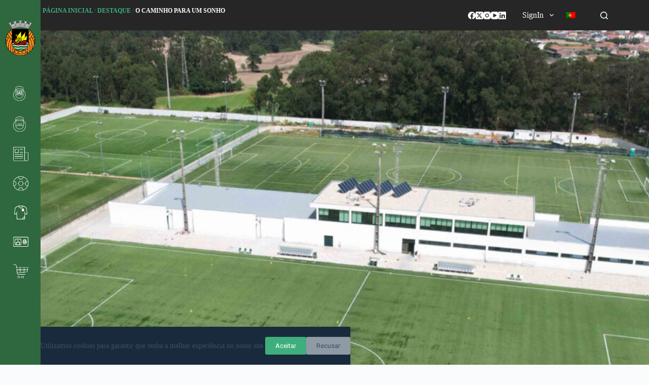

--- FILE ---
content_type: text/html; charset=UTF-8
request_url: https://rioavefc.pt/destaque/o-caminho-para-um-sonho/
body_size: 156317
content:
<!doctype html>
<html lang="pt-pt">
<head>
	
	<meta charset="UTF-8">
	<meta name="viewport" content="width=device-width, initial-scale=1, maximum-scale=5, viewport-fit=cover">
	<link rel="profile" href="https://gmpg.org/xfn/11">

	<meta name='robots' content='index, follow, max-image-preview:large, max-snippet:-1, max-video-preview:-1' />
<link rel="alternate" hreflang="pt-pt" href="https://rioavefc.pt/destaque/o-caminho-para-um-sonho/" />
<link rel="alternate" hreflang="x-default" href="https://rioavefc.pt/destaque/o-caminho-para-um-sonho/" />

	<!-- This site is optimized with the Yoast SEO plugin v24.5 - https://yoast.com/wordpress/plugins/seo/ -->
	<title>O caminho para um sonho - Rio Ave Futebol Clube</title>
	<link rel="canonical" href="https://rioavefc.pt/destaque/o-caminho-para-um-sonho/" />
	<meta property="og:locale" content="pt_PT" />
	<meta property="og:type" content="article" />
	<meta property="og:title" content="O caminho para um sonho - Rio Ave Futebol Clube" />
	<meta property="og:description" content="A contagem decrescente para o dia do 84º aniversário prossegue. Hoje, o destaque vai para algo que há muito era desejado pelo universo rioavista: A Academia do Rio Ave FC É um sonho antigo, está de boa saúde e recomenda-se. [&hellip;]" />
	<meta property="og:url" content="https://rioavefc.pt/destaque/o-caminho-para-um-sonho/" />
	<meta property="og:site_name" content="Rio Ave Futebol Clube" />
	<meta property="article:publisher" content="https://www.facebook.com/rioavefc" />
	<meta property="article:published_time" content="2023-05-08T18:00:00+00:00" />
	<meta property="og:image" content="https://rioavefc.pt/wp-content/uploads/2023/05/Academia_site.jpg" />
	<meta property="og:image:width" content="1920" />
	<meta property="og:image:height" content="1080" />
	<meta property="og:image:type" content="image/jpeg" />
	<meta name="author" content="Marcela" />
	<meta name="twitter:card" content="summary_large_image" />
	<meta name="twitter:creator" content="@rioave_fc" />
	<meta name="twitter:site" content="@rioave_fc" />
	<meta name="twitter:label1" content="Escrito por" />
	<meta name="twitter:data1" content="Marcela" />
	<meta name="twitter:label2" content="Tempo estimado de leitura" />
	<meta name="twitter:data2" content="2 minutos" />
	<script type="application/ld+json" class="yoast-schema-graph">{"@context":"https://schema.org","@graph":[{"@type":"Article","@id":"https://rioavefc.pt/destaque/o-caminho-para-um-sonho/#article","isPartOf":{"@id":"https://rioavefc.pt/destaque/o-caminho-para-um-sonho/"},"author":{"name":"Marcela","@id":"https://rioavefc.pt/#/schema/person/655d81e5567bbb2915d5d6c8c2f52db4"},"headline":"O caminho para um sonho","datePublished":"2023-05-08T18:00:00+00:00","mainEntityOfPage":{"@id":"https://rioavefc.pt/destaque/o-caminho-para-um-sonho/"},"wordCount":203,"publisher":{"@id":"https://rioavefc.pt/#organization"},"image":{"@id":"https://rioavefc.pt/destaque/o-caminho-para-um-sonho/#primaryimage"},"thumbnailUrl":"https://rioavefc.pt/wp-content/uploads/2023/05/Academia_site.jpg","articleSection":["Destaque","Formação","Futebol","Geral","Notícias"],"inLanguage":"pt-PT"},{"@type":"WebPage","@id":"https://rioavefc.pt/destaque/o-caminho-para-um-sonho/","url":"https://rioavefc.pt/destaque/o-caminho-para-um-sonho/","name":"O caminho para um sonho - Rio Ave Futebol Clube","isPartOf":{"@id":"https://rioavefc.pt/#website"},"primaryImageOfPage":{"@id":"https://rioavefc.pt/destaque/o-caminho-para-um-sonho/#primaryimage"},"image":{"@id":"https://rioavefc.pt/destaque/o-caminho-para-um-sonho/#primaryimage"},"thumbnailUrl":"https://rioavefc.pt/wp-content/uploads/2023/05/Academia_site.jpg","datePublished":"2023-05-08T18:00:00+00:00","breadcrumb":{"@id":"https://rioavefc.pt/destaque/o-caminho-para-um-sonho/#breadcrumb"},"inLanguage":"pt-PT","potentialAction":[{"@type":"ReadAction","target":["https://rioavefc.pt/destaque/o-caminho-para-um-sonho/"]}]},{"@type":"ImageObject","inLanguage":"pt-PT","@id":"https://rioavefc.pt/destaque/o-caminho-para-um-sonho/#primaryimage","url":"https://rioavefc.pt/wp-content/uploads/2023/05/Academia_site.jpg","contentUrl":"https://rioavefc.pt/wp-content/uploads/2023/05/Academia_site.jpg","width":1920,"height":1080},{"@type":"BreadcrumbList","@id":"https://rioavefc.pt/destaque/o-caminho-para-um-sonho/#breadcrumb","itemListElement":[{"@type":"ListItem","position":1,"name":"Página Inicial","item":"https://rioavefc.pt/"},{"@type":"ListItem","position":2,"name":"Destaque","item":"https://rioavefc.pt/category/destaque/"},{"@type":"ListItem","position":3,"name":"O caminho para um sonho"}]},{"@type":"WebSite","@id":"https://rioavefc.pt/#website","url":"https://rioavefc.pt/","name":"Rio Ave Futebol Clube","description":"O Rio Ave Futebol Clube é um clube de futebol português, da cidade de Vila do Conde, que disputa actualmente Primeira Liga. Foi fundado em 18 de Janeiro de 1939, embora o seu aniversário seja celebrado a 10 de Maio.","publisher":{"@id":"https://rioavefc.pt/#organization"},"alternateName":"Rio Ave Fc","potentialAction":[{"@type":"SearchAction","target":{"@type":"EntryPoint","urlTemplate":"https://rioavefc.pt/?s={search_term_string}"},"query-input":{"@type":"PropertyValueSpecification","valueRequired":true,"valueName":"search_term_string"}}],"inLanguage":"pt-PT"},{"@type":"Organization","@id":"https://rioavefc.pt/#organization","name":"Rio Ave Futebol Clube","alternateName":"Rio Ave Fc","url":"https://rioavefc.pt/","logo":{"@type":"ImageObject","inLanguage":"pt-PT","@id":"https://rioavefc.pt/#/schema/logo/image/","url":"https://rioavefc.pt/wp-content/uploads/2014/11/rioave.png","contentUrl":"https://rioavefc.pt/wp-content/uploads/2014/11/rioave.png","width":150,"height":150,"caption":"Rio Ave Futebol Clube"},"image":{"@id":"https://rioavefc.pt/#/schema/logo/image/"},"sameAs":["https://www.facebook.com/rioavefc","https://x.com/rioave_fc","https://instagram.com/rioavefc","https://www.linkedin.com/company/rio-ave-f.c./?viewAsMember=true","https://www.youtube.com/user/rafc1939"]},{"@type":"Person","@id":"https://rioavefc.pt/#/schema/person/655d81e5567bbb2915d5d6c8c2f52db4","name":"Marcela"}]}</script>
	<!-- / Yoast SEO plugin. -->


<link rel='dns-prefetch' href='//www.googletagmanager.com' />
<link rel='dns-prefetch' href='//rioavefc.pt' />
<link rel='dns-prefetch' href='//fonts.googleapis.com' />
<link rel='stylesheet' id='blocksy-dynamic-global-css' href='https://rioavefc.pt/wp-content/uploads/blocksy/css/global.css' media='all' />
<link rel='stylesheet' id='formidable-css' href='https://rioavefc.pt/wp-content/plugins/formidable/css/formidableforms.css' media='all' />
<link rel='stylesheet' id='ugb-style-css-css' href='https://rioavefc.pt/wp-content/plugins/stackable-ultimate-gutenberg-blocks/dist/frontend_blocks.css' media='all' />
<style id='ugb-style-css-inline-css'>
:root {--stk-block-width-default-detected: 1290px;}
</style>
<link rel='stylesheet' id='ugb-style-css-responsive-css' href='https://rioavefc.pt/wp-content/plugins/stackable-ultimate-gutenberg-blocks/dist/frontend_blocks_responsive.css' media='all' />
<link rel='stylesheet' id='la-icon-maneger-style-css' href='https://rioavefc.pt/wp-content/uploads/la_icon_sets/style.min.css' media='all' />
<link rel='stylesheet' id='wp-block-library-css' href='https://rioavefc.pt/wp-includes/css/dist/block-library/style.min.css' media='all' />
<style id='pdfemb-pdf-embedder-viewer-style-inline-css'>
.wp-block-pdfemb-pdf-embedder-viewer{max-width:none}

</style>
<style id='global-styles-inline-css'>
body{--wp--preset--color--black: #000000;--wp--preset--color--cyan-bluish-gray: #abb8c3;--wp--preset--color--white: #ffffff;--wp--preset--color--pale-pink: #f78da7;--wp--preset--color--vivid-red: #cf2e2e;--wp--preset--color--luminous-vivid-orange: #ff6900;--wp--preset--color--luminous-vivid-amber: #fcb900;--wp--preset--color--light-green-cyan: #7bdcb5;--wp--preset--color--vivid-green-cyan: #00d084;--wp--preset--color--pale-cyan-blue: #8ed1fc;--wp--preset--color--vivid-cyan-blue: #0693e3;--wp--preset--color--vivid-purple: #9b51e0;--wp--preset--color--palette-color-1: var(--theme-palette-color-1, #3eaf7c);--wp--preset--color--palette-color-2: var(--theme-palette-color-2, #33a370);--wp--preset--color--palette-color-3: var(--theme-palette-color-3, #3A4F66);--wp--preset--color--palette-color-4: var(--theme-palette-color-4, #192a3d);--wp--preset--color--palette-color-5: var(--theme-palette-color-5, #e1e8ed);--wp--preset--color--palette-color-6: var(--theme-palette-color-6, #f2f5f7);--wp--preset--color--palette-color-7: var(--theme-palette-color-7, #FAFBFC);--wp--preset--color--palette-color-8: var(--theme-palette-color-8, #ffffff);--wp--preset--gradient--vivid-cyan-blue-to-vivid-purple: linear-gradient(135deg,rgba(6,147,227,1) 0%,rgb(155,81,224) 100%);--wp--preset--gradient--light-green-cyan-to-vivid-green-cyan: linear-gradient(135deg,rgb(122,220,180) 0%,rgb(0,208,130) 100%);--wp--preset--gradient--luminous-vivid-amber-to-luminous-vivid-orange: linear-gradient(135deg,rgba(252,185,0,1) 0%,rgba(255,105,0,1) 100%);--wp--preset--gradient--luminous-vivid-orange-to-vivid-red: linear-gradient(135deg,rgba(255,105,0,1) 0%,rgb(207,46,46) 100%);--wp--preset--gradient--very-light-gray-to-cyan-bluish-gray: linear-gradient(135deg,rgb(238,238,238) 0%,rgb(169,184,195) 100%);--wp--preset--gradient--cool-to-warm-spectrum: linear-gradient(135deg,rgb(74,234,220) 0%,rgb(151,120,209) 20%,rgb(207,42,186) 40%,rgb(238,44,130) 60%,rgb(251,105,98) 80%,rgb(254,248,76) 100%);--wp--preset--gradient--blush-light-purple: linear-gradient(135deg,rgb(255,206,236) 0%,rgb(152,150,240) 100%);--wp--preset--gradient--blush-bordeaux: linear-gradient(135deg,rgb(254,205,165) 0%,rgb(254,45,45) 50%,rgb(107,0,62) 100%);--wp--preset--gradient--luminous-dusk: linear-gradient(135deg,rgb(255,203,112) 0%,rgb(199,81,192) 50%,rgb(65,88,208) 100%);--wp--preset--gradient--pale-ocean: linear-gradient(135deg,rgb(255,245,203) 0%,rgb(182,227,212) 50%,rgb(51,167,181) 100%);--wp--preset--gradient--electric-grass: linear-gradient(135deg,rgb(202,248,128) 0%,rgb(113,206,126) 100%);--wp--preset--gradient--midnight: linear-gradient(135deg,rgb(2,3,129) 0%,rgb(40,116,252) 100%);--wp--preset--gradient--juicy-peach: linear-gradient(to right, #ffecd2 0%, #fcb69f 100%);--wp--preset--gradient--young-passion: linear-gradient(to right, #ff8177 0%, #ff867a 0%, #ff8c7f 21%, #f99185 52%, #cf556c 78%, #b12a5b 100%);--wp--preset--gradient--true-sunset: linear-gradient(to right, #fa709a 0%, #fee140 100%);--wp--preset--gradient--morpheus-den: linear-gradient(to top, #30cfd0 0%, #330867 100%);--wp--preset--gradient--plum-plate: linear-gradient(135deg, #667eea 0%, #764ba2 100%);--wp--preset--gradient--aqua-splash: linear-gradient(15deg, #13547a 0%, #80d0c7 100%);--wp--preset--gradient--love-kiss: linear-gradient(to top, #ff0844 0%, #ffb199 100%);--wp--preset--gradient--new-retrowave: linear-gradient(to top, #3b41c5 0%, #a981bb 49%, #ffc8a9 100%);--wp--preset--gradient--plum-bath: linear-gradient(to top, #cc208e 0%, #6713d2 100%);--wp--preset--gradient--high-flight: linear-gradient(to right, #0acffe 0%, #495aff 100%);--wp--preset--gradient--teen-party: linear-gradient(-225deg, #FF057C 0%, #8D0B93 50%, #321575 100%);--wp--preset--gradient--fabled-sunset: linear-gradient(-225deg, #231557 0%, #44107A 29%, #FF1361 67%, #FFF800 100%);--wp--preset--gradient--arielle-smile: radial-gradient(circle 248px at center, #16d9e3 0%, #30c7ec 47%, #46aef7 100%);--wp--preset--gradient--itmeo-branding: linear-gradient(180deg, #2af598 0%, #009efd 100%);--wp--preset--gradient--deep-blue: linear-gradient(to right, #6a11cb 0%, #2575fc 100%);--wp--preset--gradient--strong-bliss: linear-gradient(to right, #f78ca0 0%, #f9748f 19%, #fd868c 60%, #fe9a8b 100%);--wp--preset--gradient--sweet-period: linear-gradient(to top, #3f51b1 0%, #5a55ae 13%, #7b5fac 25%, #8f6aae 38%, #a86aa4 50%, #cc6b8e 62%, #f18271 75%, #f3a469 87%, #f7c978 100%);--wp--preset--gradient--purple-division: linear-gradient(to top, #7028e4 0%, #e5b2ca 100%);--wp--preset--gradient--cold-evening: linear-gradient(to top, #0c3483 0%, #a2b6df 100%, #6b8cce 100%, #a2b6df 100%);--wp--preset--gradient--mountain-rock: linear-gradient(to right, #868f96 0%, #596164 100%);--wp--preset--gradient--desert-hump: linear-gradient(to top, #c79081 0%, #dfa579 100%);--wp--preset--gradient--ethernal-constance: linear-gradient(to top, #09203f 0%, #537895 100%);--wp--preset--gradient--happy-memories: linear-gradient(-60deg, #ff5858 0%, #f09819 100%);--wp--preset--gradient--grown-early: linear-gradient(to top, #0ba360 0%, #3cba92 100%);--wp--preset--gradient--morning-salad: linear-gradient(-225deg, #B7F8DB 0%, #50A7C2 100%);--wp--preset--gradient--night-call: linear-gradient(-225deg, #AC32E4 0%, #7918F2 48%, #4801FF 100%);--wp--preset--gradient--mind-crawl: linear-gradient(-225deg, #473B7B 0%, #3584A7 51%, #30D2BE 100%);--wp--preset--gradient--angel-care: linear-gradient(-225deg, #FFE29F 0%, #FFA99F 48%, #FF719A 100%);--wp--preset--gradient--juicy-cake: linear-gradient(to top, #e14fad 0%, #f9d423 100%);--wp--preset--gradient--rich-metal: linear-gradient(to right, #d7d2cc 0%, #304352 100%);--wp--preset--gradient--mole-hall: linear-gradient(-20deg, #616161 0%, #9bc5c3 100%);--wp--preset--gradient--cloudy-knoxville: linear-gradient(120deg, #fdfbfb 0%, #ebedee 100%);--wp--preset--gradient--soft-grass: linear-gradient(to top, #c1dfc4 0%, #deecdd 100%);--wp--preset--gradient--saint-petersburg: linear-gradient(135deg, #f5f7fa 0%, #c3cfe2 100%);--wp--preset--gradient--everlasting-sky: linear-gradient(135deg, #fdfcfb 0%, #e2d1c3 100%);--wp--preset--gradient--kind-steel: linear-gradient(-20deg, #e9defa 0%, #fbfcdb 100%);--wp--preset--gradient--over-sun: linear-gradient(60deg, #abecd6 0%, #fbed96 100%);--wp--preset--gradient--premium-white: linear-gradient(to top, #d5d4d0 0%, #d5d4d0 1%, #eeeeec 31%, #efeeec 75%, #e9e9e7 100%);--wp--preset--gradient--clean-mirror: linear-gradient(45deg, #93a5cf 0%, #e4efe9 100%);--wp--preset--gradient--wild-apple: linear-gradient(to top, #d299c2 0%, #fef9d7 100%);--wp--preset--gradient--snow-again: linear-gradient(to top, #e6e9f0 0%, #eef1f5 100%);--wp--preset--gradient--confident-cloud: linear-gradient(to top, #dad4ec 0%, #dad4ec 1%, #f3e7e9 100%);--wp--preset--gradient--glass-water: linear-gradient(to top, #dfe9f3 0%, white 100%);--wp--preset--gradient--perfect-white: linear-gradient(-225deg, #E3FDF5 0%, #FFE6FA 100%);--wp--preset--font-size--small: 13px;--wp--preset--font-size--medium: 20px;--wp--preset--font-size--large: clamp(22px, 1.375rem + ((1vw - 3.2px) * 0.625), 30px);--wp--preset--font-size--x-large: clamp(30px, 1.875rem + ((1vw - 3.2px) * 1.563), 50px);--wp--preset--font-size--xx-large: clamp(45px, 2.813rem + ((1vw - 3.2px) * 2.734), 80px);--wp--preset--font-family--inter: "Inter", sans-serif;--wp--preset--font-family--cardo: Cardo;--wp--preset--spacing--20: 0.44rem;--wp--preset--spacing--30: 0.67rem;--wp--preset--spacing--40: 1rem;--wp--preset--spacing--50: 1.5rem;--wp--preset--spacing--60: 2.25rem;--wp--preset--spacing--70: 3.38rem;--wp--preset--spacing--80: 5.06rem;--wp--preset--shadow--natural: 6px 6px 9px rgba(0, 0, 0, 0.2);--wp--preset--shadow--deep: 12px 12px 50px rgba(0, 0, 0, 0.4);--wp--preset--shadow--sharp: 6px 6px 0px rgba(0, 0, 0, 0.2);--wp--preset--shadow--outlined: 6px 6px 0px -3px rgba(255, 255, 255, 1), 6px 6px rgba(0, 0, 0, 1);--wp--preset--shadow--crisp: 6px 6px 0px rgba(0, 0, 0, 1);}body { margin: 0;--wp--style--global--content-size: var(--theme-block-max-width);--wp--style--global--wide-size: var(--theme-block-wide-max-width); }.wp-site-blocks > .alignleft { float: left; margin-right: 2em; }.wp-site-blocks > .alignright { float: right; margin-left: 2em; }.wp-site-blocks > .aligncenter { justify-content: center; margin-left: auto; margin-right: auto; }:where(.wp-site-blocks) > * { margin-block-start: var(--theme-content-spacing); margin-block-end: 0; }:where(.wp-site-blocks) > :first-child:first-child { margin-block-start: 0; }:where(.wp-site-blocks) > :last-child:last-child { margin-block-end: 0; }body { --wp--style--block-gap: var(--theme-content-spacing); }:where(body .is-layout-flow)  > :first-child:first-child{margin-block-start: 0;}:where(body .is-layout-flow)  > :last-child:last-child{margin-block-end: 0;}:where(body .is-layout-flow)  > *{margin-block-start: var(--theme-content-spacing);margin-block-end: 0;}:where(body .is-layout-constrained)  > :first-child:first-child{margin-block-start: 0;}:where(body .is-layout-constrained)  > :last-child:last-child{margin-block-end: 0;}:where(body .is-layout-constrained)  > *{margin-block-start: var(--theme-content-spacing);margin-block-end: 0;}:where(body .is-layout-flex) {gap: var(--theme-content-spacing);}:where(body .is-layout-grid) {gap: var(--theme-content-spacing);}body .is-layout-flow > .alignleft{float: left;margin-inline-start: 0;margin-inline-end: 2em;}body .is-layout-flow > .alignright{float: right;margin-inline-start: 2em;margin-inline-end: 0;}body .is-layout-flow > .aligncenter{margin-left: auto !important;margin-right: auto !important;}body .is-layout-constrained > .alignleft{float: left;margin-inline-start: 0;margin-inline-end: 2em;}body .is-layout-constrained > .alignright{float: right;margin-inline-start: 2em;margin-inline-end: 0;}body .is-layout-constrained > .aligncenter{margin-left: auto !important;margin-right: auto !important;}body .is-layout-constrained > :where(:not(.alignleft):not(.alignright):not(.alignfull)){max-width: var(--wp--style--global--content-size);margin-left: auto !important;margin-right: auto !important;}body .is-layout-constrained > .alignwide{max-width: var(--wp--style--global--wide-size);}body .is-layout-flex{display: flex;}body .is-layout-flex{flex-wrap: wrap;align-items: center;}body .is-layout-flex > *{margin: 0;}body .is-layout-grid{display: grid;}body .is-layout-grid > *{margin: 0;}body{padding-top: 0px;padding-right: 0px;padding-bottom: 0px;padding-left: 0px;}.has-black-color{color: var(--wp--preset--color--black) !important;}.has-cyan-bluish-gray-color{color: var(--wp--preset--color--cyan-bluish-gray) !important;}.has-white-color{color: var(--wp--preset--color--white) !important;}.has-pale-pink-color{color: var(--wp--preset--color--pale-pink) !important;}.has-vivid-red-color{color: var(--wp--preset--color--vivid-red) !important;}.has-luminous-vivid-orange-color{color: var(--wp--preset--color--luminous-vivid-orange) !important;}.has-luminous-vivid-amber-color{color: var(--wp--preset--color--luminous-vivid-amber) !important;}.has-light-green-cyan-color{color: var(--wp--preset--color--light-green-cyan) !important;}.has-vivid-green-cyan-color{color: var(--wp--preset--color--vivid-green-cyan) !important;}.has-pale-cyan-blue-color{color: var(--wp--preset--color--pale-cyan-blue) !important;}.has-vivid-cyan-blue-color{color: var(--wp--preset--color--vivid-cyan-blue) !important;}.has-vivid-purple-color{color: var(--wp--preset--color--vivid-purple) !important;}.has-palette-color-1-color{color: var(--wp--preset--color--palette-color-1) !important;}.has-palette-color-2-color{color: var(--wp--preset--color--palette-color-2) !important;}.has-palette-color-3-color{color: var(--wp--preset--color--palette-color-3) !important;}.has-palette-color-4-color{color: var(--wp--preset--color--palette-color-4) !important;}.has-palette-color-5-color{color: var(--wp--preset--color--palette-color-5) !important;}.has-palette-color-6-color{color: var(--wp--preset--color--palette-color-6) !important;}.has-palette-color-7-color{color: var(--wp--preset--color--palette-color-7) !important;}.has-palette-color-8-color{color: var(--wp--preset--color--palette-color-8) !important;}.has-black-background-color{background-color: var(--wp--preset--color--black) !important;}.has-cyan-bluish-gray-background-color{background-color: var(--wp--preset--color--cyan-bluish-gray) !important;}.has-white-background-color{background-color: var(--wp--preset--color--white) !important;}.has-pale-pink-background-color{background-color: var(--wp--preset--color--pale-pink) !important;}.has-vivid-red-background-color{background-color: var(--wp--preset--color--vivid-red) !important;}.has-luminous-vivid-orange-background-color{background-color: var(--wp--preset--color--luminous-vivid-orange) !important;}.has-luminous-vivid-amber-background-color{background-color: var(--wp--preset--color--luminous-vivid-amber) !important;}.has-light-green-cyan-background-color{background-color: var(--wp--preset--color--light-green-cyan) !important;}.has-vivid-green-cyan-background-color{background-color: var(--wp--preset--color--vivid-green-cyan) !important;}.has-pale-cyan-blue-background-color{background-color: var(--wp--preset--color--pale-cyan-blue) !important;}.has-vivid-cyan-blue-background-color{background-color: var(--wp--preset--color--vivid-cyan-blue) !important;}.has-vivid-purple-background-color{background-color: var(--wp--preset--color--vivid-purple) !important;}.has-palette-color-1-background-color{background-color: var(--wp--preset--color--palette-color-1) !important;}.has-palette-color-2-background-color{background-color: var(--wp--preset--color--palette-color-2) !important;}.has-palette-color-3-background-color{background-color: var(--wp--preset--color--palette-color-3) !important;}.has-palette-color-4-background-color{background-color: var(--wp--preset--color--palette-color-4) !important;}.has-palette-color-5-background-color{background-color: var(--wp--preset--color--palette-color-5) !important;}.has-palette-color-6-background-color{background-color: var(--wp--preset--color--palette-color-6) !important;}.has-palette-color-7-background-color{background-color: var(--wp--preset--color--palette-color-7) !important;}.has-palette-color-8-background-color{background-color: var(--wp--preset--color--palette-color-8) !important;}.has-black-border-color{border-color: var(--wp--preset--color--black) !important;}.has-cyan-bluish-gray-border-color{border-color: var(--wp--preset--color--cyan-bluish-gray) !important;}.has-white-border-color{border-color: var(--wp--preset--color--white) !important;}.has-pale-pink-border-color{border-color: var(--wp--preset--color--pale-pink) !important;}.has-vivid-red-border-color{border-color: var(--wp--preset--color--vivid-red) !important;}.has-luminous-vivid-orange-border-color{border-color: var(--wp--preset--color--luminous-vivid-orange) !important;}.has-luminous-vivid-amber-border-color{border-color: var(--wp--preset--color--luminous-vivid-amber) !important;}.has-light-green-cyan-border-color{border-color: var(--wp--preset--color--light-green-cyan) !important;}.has-vivid-green-cyan-border-color{border-color: var(--wp--preset--color--vivid-green-cyan) !important;}.has-pale-cyan-blue-border-color{border-color: var(--wp--preset--color--pale-cyan-blue) !important;}.has-vivid-cyan-blue-border-color{border-color: var(--wp--preset--color--vivid-cyan-blue) !important;}.has-vivid-purple-border-color{border-color: var(--wp--preset--color--vivid-purple) !important;}.has-palette-color-1-border-color{border-color: var(--wp--preset--color--palette-color-1) !important;}.has-palette-color-2-border-color{border-color: var(--wp--preset--color--palette-color-2) !important;}.has-palette-color-3-border-color{border-color: var(--wp--preset--color--palette-color-3) !important;}.has-palette-color-4-border-color{border-color: var(--wp--preset--color--palette-color-4) !important;}.has-palette-color-5-border-color{border-color: var(--wp--preset--color--palette-color-5) !important;}.has-palette-color-6-border-color{border-color: var(--wp--preset--color--palette-color-6) !important;}.has-palette-color-7-border-color{border-color: var(--wp--preset--color--palette-color-7) !important;}.has-palette-color-8-border-color{border-color: var(--wp--preset--color--palette-color-8) !important;}.has-vivid-cyan-blue-to-vivid-purple-gradient-background{background: var(--wp--preset--gradient--vivid-cyan-blue-to-vivid-purple) !important;}.has-light-green-cyan-to-vivid-green-cyan-gradient-background{background: var(--wp--preset--gradient--light-green-cyan-to-vivid-green-cyan) !important;}.has-luminous-vivid-amber-to-luminous-vivid-orange-gradient-background{background: var(--wp--preset--gradient--luminous-vivid-amber-to-luminous-vivid-orange) !important;}.has-luminous-vivid-orange-to-vivid-red-gradient-background{background: var(--wp--preset--gradient--luminous-vivid-orange-to-vivid-red) !important;}.has-very-light-gray-to-cyan-bluish-gray-gradient-background{background: var(--wp--preset--gradient--very-light-gray-to-cyan-bluish-gray) !important;}.has-cool-to-warm-spectrum-gradient-background{background: var(--wp--preset--gradient--cool-to-warm-spectrum) !important;}.has-blush-light-purple-gradient-background{background: var(--wp--preset--gradient--blush-light-purple) !important;}.has-blush-bordeaux-gradient-background{background: var(--wp--preset--gradient--blush-bordeaux) !important;}.has-luminous-dusk-gradient-background{background: var(--wp--preset--gradient--luminous-dusk) !important;}.has-pale-ocean-gradient-background{background: var(--wp--preset--gradient--pale-ocean) !important;}.has-electric-grass-gradient-background{background: var(--wp--preset--gradient--electric-grass) !important;}.has-midnight-gradient-background{background: var(--wp--preset--gradient--midnight) !important;}.has-juicy-peach-gradient-background{background: var(--wp--preset--gradient--juicy-peach) !important;}.has-young-passion-gradient-background{background: var(--wp--preset--gradient--young-passion) !important;}.has-true-sunset-gradient-background{background: var(--wp--preset--gradient--true-sunset) !important;}.has-morpheus-den-gradient-background{background: var(--wp--preset--gradient--morpheus-den) !important;}.has-plum-plate-gradient-background{background: var(--wp--preset--gradient--plum-plate) !important;}.has-aqua-splash-gradient-background{background: var(--wp--preset--gradient--aqua-splash) !important;}.has-love-kiss-gradient-background{background: var(--wp--preset--gradient--love-kiss) !important;}.has-new-retrowave-gradient-background{background: var(--wp--preset--gradient--new-retrowave) !important;}.has-plum-bath-gradient-background{background: var(--wp--preset--gradient--plum-bath) !important;}.has-high-flight-gradient-background{background: var(--wp--preset--gradient--high-flight) !important;}.has-teen-party-gradient-background{background: var(--wp--preset--gradient--teen-party) !important;}.has-fabled-sunset-gradient-background{background: var(--wp--preset--gradient--fabled-sunset) !important;}.has-arielle-smile-gradient-background{background: var(--wp--preset--gradient--arielle-smile) !important;}.has-itmeo-branding-gradient-background{background: var(--wp--preset--gradient--itmeo-branding) !important;}.has-deep-blue-gradient-background{background: var(--wp--preset--gradient--deep-blue) !important;}.has-strong-bliss-gradient-background{background: var(--wp--preset--gradient--strong-bliss) !important;}.has-sweet-period-gradient-background{background: var(--wp--preset--gradient--sweet-period) !important;}.has-purple-division-gradient-background{background: var(--wp--preset--gradient--purple-division) !important;}.has-cold-evening-gradient-background{background: var(--wp--preset--gradient--cold-evening) !important;}.has-mountain-rock-gradient-background{background: var(--wp--preset--gradient--mountain-rock) !important;}.has-desert-hump-gradient-background{background: var(--wp--preset--gradient--desert-hump) !important;}.has-ethernal-constance-gradient-background{background: var(--wp--preset--gradient--ethernal-constance) !important;}.has-happy-memories-gradient-background{background: var(--wp--preset--gradient--happy-memories) !important;}.has-grown-early-gradient-background{background: var(--wp--preset--gradient--grown-early) !important;}.has-morning-salad-gradient-background{background: var(--wp--preset--gradient--morning-salad) !important;}.has-night-call-gradient-background{background: var(--wp--preset--gradient--night-call) !important;}.has-mind-crawl-gradient-background{background: var(--wp--preset--gradient--mind-crawl) !important;}.has-angel-care-gradient-background{background: var(--wp--preset--gradient--angel-care) !important;}.has-juicy-cake-gradient-background{background: var(--wp--preset--gradient--juicy-cake) !important;}.has-rich-metal-gradient-background{background: var(--wp--preset--gradient--rich-metal) !important;}.has-mole-hall-gradient-background{background: var(--wp--preset--gradient--mole-hall) !important;}.has-cloudy-knoxville-gradient-background{background: var(--wp--preset--gradient--cloudy-knoxville) !important;}.has-soft-grass-gradient-background{background: var(--wp--preset--gradient--soft-grass) !important;}.has-saint-petersburg-gradient-background{background: var(--wp--preset--gradient--saint-petersburg) !important;}.has-everlasting-sky-gradient-background{background: var(--wp--preset--gradient--everlasting-sky) !important;}.has-kind-steel-gradient-background{background: var(--wp--preset--gradient--kind-steel) !important;}.has-over-sun-gradient-background{background: var(--wp--preset--gradient--over-sun) !important;}.has-premium-white-gradient-background{background: var(--wp--preset--gradient--premium-white) !important;}.has-clean-mirror-gradient-background{background: var(--wp--preset--gradient--clean-mirror) !important;}.has-wild-apple-gradient-background{background: var(--wp--preset--gradient--wild-apple) !important;}.has-snow-again-gradient-background{background: var(--wp--preset--gradient--snow-again) !important;}.has-confident-cloud-gradient-background{background: var(--wp--preset--gradient--confident-cloud) !important;}.has-glass-water-gradient-background{background: var(--wp--preset--gradient--glass-water) !important;}.has-perfect-white-gradient-background{background: var(--wp--preset--gradient--perfect-white) !important;}.has-small-font-size{font-size: var(--wp--preset--font-size--small) !important;}.has-medium-font-size{font-size: var(--wp--preset--font-size--medium) !important;}.has-large-font-size{font-size: var(--wp--preset--font-size--large) !important;}.has-x-large-font-size{font-size: var(--wp--preset--font-size--x-large) !important;}.has-xx-large-font-size{font-size: var(--wp--preset--font-size--xx-large) !important;}.has-inter-font-family{font-family: var(--wp--preset--font-family--inter) !important;}.has-cardo-font-family{font-family: var(--wp--preset--font-family--cardo) !important;}
.wp-block-navigation a:where(:not(.wp-element-button)){color: inherit;}
.wp-block-pullquote{font-size: clamp(0.984em, 0.984rem + ((1vw - 0.2em) * 0.645), 1.5em);line-height: 1.6;}
</style>
<link rel='stylesheet' id='wpml-blocks-css' href='https://rioavefc.pt/wp-content/plugins/sitepress-multilingual-cms/dist/css/blocks/styles.css' media='all' />
<link rel='stylesheet' id='css/e2pdf.frontend.global-css' href='https://rioavefc.pt/wp-content/plugins/e2pdf/css/e2pdf.frontend.global.css' media='all' />
<link rel='stylesheet' id='dashicons-css' href='https://rioavefc.pt/wp-includes/css/dashicons.min.css' media='all' />
<link rel='stylesheet' id='sportspress-general-css' href='//rioavefc.pt/wp-content/plugins/sportspress/assets/css/sportspress.css' media='all' />
<link rel='stylesheet' id='sportspress-icons-css' href='//rioavefc.pt/wp-content/plugins/sportspress/assets/css/icons.css' media='all' />
<link rel='stylesheet' id='soo-css-css' href='https://rioavefc.pt/wp-content/plugins/sso-sports-alliance//public/css/sso-style.css' media='screen' />
<link rel='stylesheet' id='sf_styles-css' href='https://rioavefc.pt/wp-content/plugins/superfly-menu/css/public.min.css' media='all' />
<link rel='stylesheet' id='sf-google-font-subheader-css' href='//fonts.googleapis.com/css?family=Roboto' media='all' />
<style id='woocommerce-inline-inline-css'>
.woocommerce form .form-row .required { visibility: visible; }
</style>
<link rel='stylesheet' id='wpml-menu-item-0-css' href='https://rioavefc.pt/wp-content/plugins/sitepress-multilingual-cms/templates/language-switchers/menu-item/style.min.css' media='all' />
<link rel='stylesheet' id='if-menu-site-css-css' href='https://rioavefc.pt/wp-content/plugins/if-menu/assets/if-menu-site.css' media='all' />
<link rel='stylesheet' id='parent-style-css' href='https://rioavefc.pt/wp-content/themes/blocksy/style.css' media='all' />
<link rel='stylesheet' id='blocksy-child-style-css' href='https://rioavefc.pt/wp-content/themes/blocksy-child/style.css' media='all' />
<link rel='stylesheet' id='ct-woocommerce-styles-css' href='https://rioavefc.pt/wp-content/themes/blocksy/static/bundle/woocommerce.min.css' media='all' />
<link rel='stylesheet' id='ct-main-styles-css' href='https://rioavefc.pt/wp-content/themes/blocksy/static/bundle/main.min.css' media='all' />
<link rel='stylesheet' id='blocksy-ext-woocommerce-extra-styles-css' href='https://rioavefc.pt/wp-content/plugins/blocksy-companion-pro/framework/premium/extensions/woocommerce-extra/static/bundle/main.min.css' media='all' />
<link rel='stylesheet' id='blocksy-ext-woocommerce-extra-custom-badges-styles-css' href='https://rioavefc.pt/wp-content/plugins/blocksy-companion-pro/framework/premium/extensions/woocommerce-extra/static/bundle/custom-badges.min.css' media='all' />
<link rel='stylesheet' id='blocksy-ext-post-types-extra-styles-css' href='https://rioavefc.pt/wp-content/plugins/blocksy-companion-pro/framework/premium/extensions/post-types-extra/static/bundle/main.min.css' media='all' />
<link rel='stylesheet' id='blocksy-fonts-font-source-google-css' href='https://fonts.googleapis.com/css2?family=Poppins:wght@700&#038;display=swap' media='all' />
<link rel='stylesheet' id='ct-page-title-styles-css' href='https://rioavefc.pt/wp-content/themes/blocksy/static/bundle/page-title.min.css' media='all' />
<link rel='stylesheet' id='ct-share-box-styles-css' href='https://rioavefc.pt/wp-content/themes/blocksy/static/bundle/share-box.min.css' media='all' />
<link rel='stylesheet' id='ct-posts-nav-styles-css' href='https://rioavefc.pt/wp-content/themes/blocksy/static/bundle/posts-nav.min.css' media='all' />
<link rel='stylesheet' id='ct-stackable-styles-css' href='https://rioavefc.pt/wp-content/themes/blocksy/static/bundle/stackable.min.css' media='all' />
<link rel='stylesheet' id='blocksy-companion-header-account-styles-css' href='https://rioavefc.pt/wp-content/plugins/blocksy-companion-pro/static/bundle/header-account.min.css' media='all' />
<style type="text/css"></style><script id="woocommerce-google-analytics-integration-gtag-js-after">
/* Google Analytics for WooCommerce (gtag.js) */
					window.dataLayer = window.dataLayer || [];
					function gtag(){dataLayer.push(arguments);}
					// Set up default consent state.
					for ( const mode of [{"analytics_storage":"denied","ad_storage":"denied","ad_user_data":"denied","ad_personalization":"denied","region":["AT","BE","BG","HR","CY","CZ","DK","EE","FI","FR","DE","GR","HU","IS","IE","IT","LV","LI","LT","LU","MT","NL","NO","PL","PT","RO","SK","SI","ES","SE","GB","CH"]}] || [] ) {
						gtag( "consent", "default", { "wait_for_update": 500, ...mode } );
					}
					gtag("js", new Date());
					gtag("set", "developer_id.dOGY3NW", true);
					gtag("config", "G-6V0YY660EZ", {"track_404":true,"allow_google_signals":true,"logged_in":false,"linker":{"domains":[],"allow_incoming":false},"custom_map":{"dimension1":"logged_in"}});
</script>
<script src="https://rioavefc.pt/wp-content/plugins/superfly-menu/includes/vendor/looks_awesome/icon_manager/js/md5.js" id="la-icon-manager-md5-js"></script>
<script src="https://rioavefc.pt/wp-content/plugins/superfly-menu/includes/vendor/looks_awesome/icon_manager/js/util.js" id="la-icon-manager-util-js"></script>
<script src="https://rioavefc.pt/wp-includes/js/jquery/jquery.min.js" id="jquery-core-js"></script>
<script src="https://rioavefc.pt/wp-includes/js/jquery/jquery-migrate.min.js" id="jquery-migrate-js"></script>
<script src="https://rioavefc.pt/wp-content/plugins/e2pdf/js/e2pdf.frontend.js" id="js/e2pdf.frontend-js"></script>
<script id="smv_hmac_handler-js-extra">
var smv_wpApiSettings = {"nonce":"8641ebbcbe","wsurl":"https:\/\/rioavefc.pt\/wp-json\/smv-hmac\/proxy"};
</script>
<script src="https://rioavefc.pt/wp-content/plugins/smv-hmac/public/js/nonce.js" id="smv_hmac_handler-js"></script>
<script id="sf_main-js-extra">
var SF_Opts = {"wp_menu_id":"1207","social":[],"search":"no","blur":"no","fade":"yes","test_mode":"no","hide_def":"no","mob_nav":"no","dynamic":"no","parent_ignore":"no","sidebar_style":"side","sidebar_behaviour":"always","alt_menu":"","sidebar_pos":"left","width_panel_1":"80","width_panel_2":"250","width_panel_3":"250","width_panel_4":"200","base_color":"#2f683e","opening_type":"hover","sub_type":"flyout","video_bg":"","video_mob":"yes","video_preload":"no","sub_mob_type":"dropdown","sub_opening_type":"hover","label":"metro","label_top":"0px","label_size":"53","label_vis":"no","item_padding":"15","bg":"","path":"https:\/\/rioavefc.pt\/wp-content\/plugins\/superfly-menu\/img\/","menu":"{\"1207\":{\"term_id\":1207,\"name\":\"Menu Principal\",\"loc\":{\"pages\":{\"3\":1,\"79136\":1,\"79137\":1,\"79138\":1,\"79139\":1,\"79142\":1,\"84952\":1,\"86720\":1,\"86726\":1,\"86736\":1,\"86748\":1,\"86754\":1,\"86767\":1,\"86819\":1,\"86834\":1,\"86847\":1,\"86852\":1,\"86858\":1,\"86862\":1,\"86867\":1,\"86872\":1,\"86878\":1,\"86883\":1,\"86889\":1,\"86893\":1,\"86899\":1,\"86908\":1,\"86916\":1,\"86920\":1,\"86952\":1,\"87178\":1,\"87214\":1,\"87965\":1,\"127297\":1,\"127314\":1,\"129186\":1,\"129187\":1,\"129188\":1,\"129189\":1,\"130428\":1,\"130512\":1,\"130523\":1,\"130529\":1,\"130533\":1,\"130540\":1,\"130544\":1,\"130555\":1,\"130563\":1,\"130568\":1,\"130577\":1,\"130620\":1,\"130632\":1,\"130701\":1,\"130800\":1,\"130902\":1,\"130911\":1,\"131041\":1,\"131609\":1,\"132577\":1,\"132619\":1,\"135535\":1,\"135567\":1,\"135717\":1,\"137293\":1,\"137299\":1,\"137301\":1,\"137303\":1,\"137305\":1,\"138034\":1,\"138036\":1,\"138038\":1,\"138041\":1,\"139308\":1,\"139319\":1,\"139325\":1,\"140906\":1,\"142631\":1,\"142844\":1,\"143147\":1,\"148379\":1,\"164846\":1,\"165055\":1,\"166145\":1,\"166151\":1,\"171403\":1,\"172680\":1,\"172704\":1,\"184870\":1,\"185151\":1,\"186705\":1,\"187615\":1,\"191240\":1,\"192856\":1,\"193706\":1,\"197295\":1,\"197299\":1},\"cposts\":{\"frm_landing_page\":1,\"frm_display\":1,\"patrocinador\":1,\"sp_event\":1,\"sp_team\":1,\"sp_player\":1,\"sp_staff\":1,\"product\":1,\"ct_content_block\":1,\"sp_calendar\":1,\"sp_table\":1,\"sp_list\":1,\"cool_timeline\":1},\"cats\":{\"1\":1,\"720\":1,\"721\":1,\"722\":1,\"723\":1,\"724\":1,\"725\":1,\"726\":1,\"727\":1,\"728\":1,\"729\":1,\"730\":1,\"731\":1,\"732\":1,\"733\":1,\"734\":1,\"735\":1,\"736\":1,\"737\":1,\"738\":1,\"739\":1,\"740\":1,\"741\":1,\"742\":1,\"743\":1,\"744\":1,\"745\":1,\"924\":1,\"925\":1,\"942\":1,\"1045\":1},\"taxes\":{},\"langs\":{\"pt-pt\":1,\"ja\":1,\"en\":1},\"wp_pages\":{\"front\":1,\"home\":1,\"archive\":1,\"single\":1,\"forbidden\":1,\"search\":1},\"ids\":[\"\"]},\"isDef\":true}}","togglers":"supermenu","subMenuSupport":"yes","subMenuSelector":"sub-menu, children","eventsInterval":"51","activeClassSelector":"current-menu-item","allowedTags":"DIV, NAV, UL, OL, LI, A, P, H1, H2, H3, H4, SPAN","menuData":{"197358":"img=https%3A%2F%2Frioavefc.pt%2Fwp-content%2Fuploads%2F2024%2F07%2FSAD.png&icon_manager_search=&la_icon_manager_menu-item-197358_custom=&icon=&icon_color=&sline=&chapter=&content=&bg=&width=","197307":"img=https%3A%2F%2Frioavefc.pt%2Fwp-content%2Fuploads%2F2020%2F04%2Fclube%402x.png&icon_manager_search=&la_icon_manager_menu-item-197307_custom=&icon=&icon_color=&sline=&chapter=&content=&bg=&width=","197308":"img=&icon_manager_search=&la_icon_manager_menu-item-197308_custom=&icon=&icon_color=&sline=&chapter=CLUBE&content=&bg=&width=","197317":"img=https%3A%2F%2Frioavefc.pt%2Fwp-content%2Fuploads%2F2020%2F04%2Fnoticias%402x.png&icon_manager_search=&la_icon_manager_menu-item-197317_custom=&icon=&icon_color=&sline=&chapter=&content=&bg=&width=","197323":"img=&icon_manager_search=&la_icon_manager_menu-item-197323_custom=&icon=&icon_color=&sline=&chapter=NOT%C3%8DCIAS&content=&bg=&width=","197326":"img=https%3A%2F%2Frioavefc.pt%2Fwp-content%2Fuploads%2F2020%2F04%2Ffutebol%402x.png&icon_manager_search=&la_icon_manager_menu-item-197326_custom=&icon=&icon_color=&sline=&chapter=&content=&bg=&width=","197327":"img=&icon_manager_search=&la_icon_manager_menu-item-197327_custom=&icon=&icon_color=&sline=&chapter=FUTEBOL&content=&bg=&width=","197338":"img=https%3A%2F%2Frioavefc.pt%2Fwp-content%2Fuploads%2F2020%2F04%2Fmodalidades-5.png&icon_manager_search=&la_icon_manager_menu-item-197338_custom=&icon=&icon_color=&sline=&chapter=&content=&bg=&width=","197342":"img=&icon_manager_search=&la_icon_manager_menu-item-197342_custom=&icon=&icon_color=&sline=&chapter=FUTSAL&content=&bg=&width=","197343":"img=https%3A%2F%2Frioavefc.pt%2Fwp-content%2Fuploads%2F2020%2F04%2Fsocios-2.png&icon_manager_search=&la_icon_manager_menu-item-197343_custom=&icon=&icon_color=&sline=&chapter=&content=&bg=&width=","197344":"img=&icon_manager_search=&la_icon_manager_menu-item-197344_custom=&icon=&icon_color=&sline=&chapter=S%C3%93CIOS&content=&bg=&width=","197349":"img=https%3A%2F%2Frioavefc.pt%2Fwp-content%2Fuploads%2F2020%2F04%2FSHOP2%402x.png&icon_manager_search=&la_icon_manager_menu-item-197349_custom=&icon=&icon_color=&sline=&chapter=&content=&bg=&width=","197350":"img=&icon_manager_search=&la_icon_manager_menu-item-197350_custom=&icon=&icon_color=&sline=&chapter=LOJA&content=&bg=&width="},"siteBase":"https:\/\/rioavefc.pt","plugin_ver":"5.0.24"};
</script>
<script src="https://rioavefc.pt/wp-content/plugins/superfly-menu/js/public.min.js" id="sf_main-js"></script>
<script src="https://rioavefc.pt/wp-content/plugins/woocommerce/assets/js/jquery-blockui/jquery.blockUI.min.js" id="jquery-blockui-js" defer data-wp-strategy="defer"></script>
<script id="wc-add-to-cart-js-extra">
var wc_add_to_cart_params = {"ajax_url":"\/wp-admin\/admin-ajax.php","wc_ajax_url":"\/?wc-ajax=%%endpoint%%","i18n_view_cart":"Ver carrinho","cart_url":"https:\/\/rioavefc.pt\/carrinho\/","is_cart":"","cart_redirect_after_add":"no"};
</script>
<script src="https://rioavefc.pt/wp-content/plugins/woocommerce/assets/js/frontend/add-to-cart.min.js" id="wc-add-to-cart-js" defer data-wp-strategy="defer"></script>
<script src="https://rioavefc.pt/wp-content/plugins/woocommerce/assets/js/js-cookie/js.cookie.min.js" id="js-cookie-js" defer data-wp-strategy="defer"></script>
<script id="woocommerce-js-extra">
var woocommerce_params = {"ajax_url":"\/wp-admin\/admin-ajax.php","wc_ajax_url":"\/?wc-ajax=%%endpoint%%"};
</script>
<script src="https://rioavefc.pt/wp-content/plugins/woocommerce/assets/js/frontend/woocommerce.min.js" id="woocommerce-js" defer data-wp-strategy="defer"></script>
<script id="wc-cart-fragments-js-extra">
var wc_cart_fragments_params = {"ajax_url":"\/wp-admin\/admin-ajax.php","wc_ajax_url":"\/?wc-ajax=%%endpoint%%","cart_hash_key":"wc_cart_hash_86088d0540a4463994e729ae834d1c4b","fragment_name":"wc_fragments_86088d0540a4463994e729ae834d1c4b","request_timeout":"5000"};
</script>
<script src="https://rioavefc.pt/wp-content/plugins/woocommerce/assets/js/frontend/cart-fragments.min.js" id="wc-cart-fragments-js" defer data-wp-strategy="defer"></script>
<link rel="alternate" type="application/json+oembed" href="https://rioavefc.pt/wp-json/oembed/1.0/embed?url=https%3A%2F%2Frioavefc.pt%2Fdestaque%2Fo-caminho-para-um-sonho%2F" />
<link rel="alternate" type="text/xml+oembed" href="https://rioavefc.pt/wp-json/oembed/1.0/embed?url=https%3A%2F%2Frioavefc.pt%2Fdestaque%2Fo-caminho-para-um-sonho%2F&#038;format=xml" />
<meta name="generator" content="WPML ver:4.6.15 stt:1,28,41;" />
<script>

    // global
    window.SFM_is_mobile = (function () {
        var n = navigator.userAgent;
        var reg = new RegExp('Android\s([0-9\.]*)')
        var match = n.toLowerCase().match(reg);
        var android =  match ? parseFloat(match[1]) : false;
        if (android && android < 3.6) {
        	return;
        };

        return n.match(/Android|BlackBerry|IEMobile|iPhone|iPad|iPod|Opera Mini/i);
    })();

    window.SFM_current_page_menu = '1207';

    (function(){

        var mob_bar = '';
        var pos = 'left';
        var iconbar = '';

        var SFM_skew_disabled = ( function( ) {
            var window_width = window.innerWidth;
            var sfm_width = 80;
            if ( sfm_width * 2 >= window_width ) {
                return true;
            }
            return false;
        } )( );

        var classes = SFM_is_mobile ? 'sfm-mobile' : 'sfm-desktop';
        var html = document.getElementsByTagName('html')[0]; // pointer
        classes += mob_bar ? ' sfm-mob-nav' : '';
        classes += ' sfm-pos-' + pos;
        classes += iconbar ? ' sfm-bar' : '';
		classes += SFM_skew_disabled ? ' sfm-skew-disabled' : '';

        html.className = html.className == '' ?  classes : html.className + ' ' + classes;

    })();
</script>
<style type="text/css" id="superfly-dynamic">
    @font-face {
        font-family: 'sfm-icomoon';
        src:url('https://rioavefc.pt/wp-content/plugins/superfly-menu/img/fonts/icomoon.eot?wehgh4');
        src: url('https://rioavefc.pt/wp-content/plugins/superfly-menu/img/fonts/icomoon.svg?wehgh4#icomoon') format('svg'),
        url('https://rioavefc.pt/wp-content/plugins/superfly-menu/img/fonts/icomoon.eot?#iefixwehgh4') format('embedded-opentype'),
        url('https://rioavefc.pt/wp-content/plugins/superfly-menu/img/fonts/icomoon.woff?wehgh4') format('woff'),
        url('https://rioavefc.pt/wp-content/plugins/superfly-menu/img/fonts/icomoon.ttf?wehgh4') format('truetype');
        font-weight: normal;
        font-style: normal;
        font-display: swap;
    }
        .sfm-navicon, .sfm-navicon:after, .sfm-navicon:before, .sfm-sidebar-close:before, .sfm-sidebar-close:after {
        height: 1px !important;
    }
    .sfm-label-square .sfm-navicon-button, .sfm-label-rsquare .sfm-navicon-button, .sfm-label-circle .sfm-navicon-button {
    border-width: 1px !important;
    }

    .sfm-vertical-nav .sfm-submenu-visible > a .sfm-sm-indicator i:after {
    -webkit-transform: rotate(180deg);
    transform: rotate(180deg);
    }

    #sfm-mob-navbar .sfm-navicon-button:after {
    /*width: 30px;*/
    }

    .sfm-pos-right .sfm-vertical-nav .sfm-has-child-menu > a:before {
    display: none;
    }

    #sfm-sidebar.sfm-vertical-nav .sfm-menu .sfm-sm-indicator {
    /*background: rgba(255,255,255,0.085);*/
    }

    .sfm-pos-right #sfm-sidebar.sfm-vertical-nav .sfm-menu li a {
    /*padding-left: 10px !important;*/
    }

    .sfm-pos-right #sfm-sidebar.sfm-vertical-nav .sfm-sm-indicator {
    left: auto;
    right: 0;
    }

    #sfm-sidebar.sfm-compact .sfm-nav {
    min-height: 50vh;
    height: auto;
    max-height: none;
    margin-top: 30px;
    }

    #sfm-sidebar.sfm-compact  input[type=search] {
    font-size: 16px;
    }
    /*}*/

            #sfm-sidebar .sfm-sidebar-bg, #sfm-sidebar .sfm-social {
        background-color: #2f683e !important;
        }

            #sfm-sidebar .sfm-logo img {
        max-height: 100px;
        }
    

    #sfm-sidebar, .sfm-sidebar-bg, #sfm-sidebar .sfm-nav, #sfm-sidebar .sfm-widget, #sfm-sidebar .sfm-logo, #sfm-sidebar .sfm-social, .sfm-style-toolbar .sfm-copy {
    width: 80px;
    }
        #sfm-sidebar:not(.sfm-iconbar) .sfm-menu li > a span{
        max-width: calc(80px - 70px);    }
    #sfm-sidebar .sfm-social {
    background-color: transparent !important;
    }

    

    
    
    
        .sfm-pos-left #sfm-sidebar:not(.sfm-vertical-nav) .sfm-has-child-menu:hover .sfm-sm-indicator,
    .sfm-pos-left #sfm-sidebar:not(.sfm-vertical-nav) .sfm-has-child-menu a:focus .sfm-sm-indicator {
    right: -2px;
    }
    .sfm-pos-right #sfm-sidebar:not(.sfm-vertical-nav) .sfm-has-child-menu:hover .sfm-sm-indicator,
    .sfm-pos-right #sfm-sidebar:not(.sfm-vertical-nav) .sfm-has-child-menu a:focus .sfm-sm-indicator {
    left: -2px;
    }

        #sfm-sidebar .sfm-menu li a,
        #sfm-sidebar .sfm-chapter,
        #sfm-sidebar .widget-area,
        .sfm-search-form input {
        padding-left: 20% !important;
        }

        .sfm-pos-right .sfm-sub-flyout #sfm-sidebar .sfm-menu li a,
        .sfm-pos-right .sfm-sub-flyout #sfm-sidebar .sfm-view .sfm-back-parent,
        .sfm-pos-right .sfm-sub-flyout #sfm-sidebar .sfm-chapter,
        .sfm-pos-right .sfm-sub-flyout #sfm-sidebar .widget-area,
        .sfm-pos-right .sfm-sub-flyout .sfm-search-form input {
        padding-left: 24% !important;
        }
                #sfm-sidebar .sfm-child-menu.sfm-menu-level-1 li a {
        padding-left: 22% !important;
        }
        #sfm-sidebar .sfm-child-menu.sfm-menu-level-2 li a {
        padding-left: 24% !important;
        }
    
        #sfm-sidebar.sfm-compact .sfm-social li {
        text-align: left;
        }

        #sfm-sidebar.sfm-compact .sfm-social:before {
        right: auto;
        left: auto;
        left: 10%;
        }

                #sfm-sidebar:after {
    display: none !important;
    }

    


    #sfm-sidebar,
    .sfm-pos-right .sfm-sidebar-slide.sfm-body-pushed #sfm-mob-navbar {
    -webkit-transform: translate3d(-80px,0,0);
    transform: translate3d(-80px,0,0);
    }


    .sfm-pos-right #sfm-sidebar, .sfm-sidebar-slide.sfm-body-pushed #sfm-mob-navbar {
    -webkit-transform: translate3d(80px,0,0);
    transform: translate3d(80px,0,0);
    }

        @media only screen and (min-width: 999px) {
            #sfm-sidebar {
            -webkit-transform: translate3d(0,0,0);
            transform: translate3d(0,0,0);
            }

            .sfm-pos-left body, .sfm-pos-left #wpadminbar {
            padding-left: 80px !important;
            box-sizing: border-box !important;
            }

            #sfm-sidebar{
            display:block !important
            }

            .sfm-pos-right body, .sfm-pos-right #wpadminbar {
            padding-right: 80px !important;
            box-sizing: border-box !important;
            }
        }

        #sfm-sidebar .sfm-rollback {
        /*display: none !important;*/
        }

        body.sfm-body-pushed > * {
        -webkit-transform: translate3d(40px,0,0);
        transform: translate3d(40px,0,0);
        }

        .sfm-pos-right .sfm-body-pushed > * {
        -webkit-transform: translate3d(-40px,0,0);
        transform: translate3d(-40px,0,0);
        }

    

    .sfm-pos-left #sfm-sidebar .sfm-view-level-1 {
    left: 80px;
    width: 250px;
    -webkit-transform: translate3d(-250px,0,0);
    transform: translate3d(-250px,0,0);
    }

    #sfm-sidebar .sfm-view-level-1 .sfm-menu {
         width: 250px;
    }
    #sfm-sidebar .sfm-view-level-2 .sfm-menu {
         width: 250px;
    }
    #sfm-sidebar .sfm-view-level-3 .sfm-menu {
         width: 200px;
    }

    .sfm-pos-right #sfm-sidebar .sfm-view-level-1 {
    left: auto;
    right: 80px;
    width: 250px;
    -webkit-transform: translate3d(250px,0,0);
    transform: translate3d(250px,0,0);
    }

    .sfm-pos-left #sfm-sidebar .sfm-view-level-2 {
    left: 330px;
    width: 250px;
    -webkit-transform: translate3d(-580px,0,0);
    transform: translate3d(-580px,0,0);
    }

    .sfm-pos-right #sfm-sidebar .sfm-view-level-2
    {
    left: auto;
    right: 330px;
    width: 250px;
    -webkit-transform: translate3d(580px,0,0);
    transform: translate3d(580px,0,0);
    }

    .sfm-pos-left #sfm-sidebar .sfm-view-level-3 {
    left: 580px;
    width: 200px;
    -webkit-transform: translate3d(-780px,0,0);
    transform: translate3d(-780px,0,0);
    }

    .sfm-pos-right #sfm-sidebar .sfm-view-level-3 {
    left: auto;
    right: 580px;
    width: 200px;
    -webkit-transform: translate3d(580px,0,0);
    transform: translate3d(580px,0,0);
    }

    .sfm-view-pushed-1 #sfm-sidebar .sfm-view-level-2 {
    -webkit-transform: translate3d(-250px,0,0);
    transform: translate3d(-250px,0,0);
    }

    .sfm-pos-right .sfm-view-pushed-1 #sfm-sidebar .sfm-view-level-2 {
    -webkit-transform: translate3d(250px,0,0);
    transform: translate3d(250px,0,0);
    }

    .sfm-view-pushed-2 #sfm-sidebar .sfm-view-level-3 {
    -webkit-transform: translate3d(-200px,0,0);
    transform: translate3d(-200px,0,0);
    }

    .sfm-pos-right .sfm-view-pushed-2 #sfm-sidebar .sfm-view-level-3 {
    -webkit-transform: translate3d(200px,0,0);
    transform: translate3d(200px,0,0);
    }

    .sfm-sub-swipe #sfm-sidebar .sfm-view-level-1,
    .sfm-sub-swipe #sfm-sidebar .sfm-view-level-2,
    .sfm-sub-swipe #sfm-sidebar .sfm-view-level-3,
    .sfm-sub-swipe #sfm-sidebar .sfm-view-level-custom,
    .sfm-sub-dropdown #sfm-sidebar .sfm-view-level-custom {
    left: 80px;
    width: 80px;
    }

    .sfm-sub-dropdown #sfm-sidebar .sfm-view-level-custom {
    width: 80px !important;
    }

    .sfm-sub-swipe #sfm-sidebar .sfm-view-level-custom,
    .sfm-sub-swipe #sfm-sidebar .sfm-view-level-custom .sfm-custom-content,
    .sfm-sub-swipe #sfm-sidebar .sfm-view-level-custom .sfm-content-wrapper {
    width: 250px !important;
    }

    .sfm-sub-swipe #sfm-sidebar .sfm-menu {
    width: 80px;
    }

    .sfm-sub-swipe.sfm-view-pushed-1 #sfm-sidebar .sfm-view-level-1,
    .sfm-sub-swipe.sfm-view-pushed-2 #sfm-sidebar .sfm-view-level-2,
    .sfm-sub-swipe.sfm-view-pushed-3 #sfm-sidebar .sfm-view-level-3,
    .sfm-sub-dropdown.sfm-view-pushed-custom #sfm-sidebar .sfm-view-level-custom,
    .sfm-sub-swipe.sfm-view-pushed-custom #sfm-sidebar .sfm-view-level-custom {
    -webkit-transform: translate3d(-80px,0,0) !important;
    transform: translate3d(-80px,0,0) !important;
    }

    .sfm-sub-swipe.sfm-view-pushed-1 #sfm-sidebar .sfm-scroll-main,
    .sfm-sub-swipe.sfm-view-pushed-custom #sfm-sidebar .sfm-scroll-main,
    .sfm-sub-dropdown.sfm-view-pushed-custom #sfm-sidebar .sfm-scroll-main {
    -webkit-transform: translate3d(-100%,0,0) !important;
    transform: translate3d(-100%,0,0) !important;
    }

    .sfm-sub-swipe.sfm-view-pushed-2 #sfm-sidebar .sfm-view-level-1,
    .sfm-sub-swipe.sfm-view-pushed-custom #sfm-sidebar .sfm-view-level-1,
    .sfm-sub-swipe.sfm-view-pushed-3 #sfm-sidebar .sfm-view-level-2,
    .sfm-sub-swipe.sfm-view-pushed-custom.sfm-view-pushed-2 #sfm-sidebar .sfm-view-level-2 {
    -webkit-transform: translate3d(-200%,0,0) !important;
    transform: translate3d(-200%,0,0) !important;
    }

    /* custom content */

    .sfm-pos-left .sfm-view-pushed-1.sfm-view-pushed-custom #sfm-sidebar .sfm-view-level-custom {
    right: -250px;
    }
    .sfm-pos-left .sfm-view-pushed-2.sfm-view-pushed-custom #sfm-sidebar .sfm-view-level-custom {
    right: -500px;
    }
    .sfm-pos-left .sfm-view-pushed-3.sfm-view-pushed-custom #sfm-sidebar .sfm-view-level-custom {
    right: -700px;
    }

    .sfm-sub-swipe.sfm-view-pushed-custom #sfm-sidebar .sfm-view-level-custom,
    .sfm-sub-dropdown.sfm-view-pushed-custom #sfm-sidebar .sfm-view-level-custom {
    right: 0;
    }
    .sfm-pos-right .sfm-view-pushed-1.sfm-view-pushed-custom #sfm-sidebar.sfm-sub-flyout .sfm-view-level-custom {
    left: -250px;
    }
    .sfm-pos-right .sfm-view-pushed-2.sfm-view-pushed-custom #sfm-sidebar.sfm-sub-flyout .sfm-view-level-custom {
    left: -500px;
    }
    .sfm-pos-right .sfm-view-pushed-3.sfm-view-pushed-custom #sfm-sidebar.sfm-sub-flyout .sfm-view-level-custom {
    left: -700px;
    }

    .sfm-pos-left .sfm-view-pushed-custom #sfm-sidebar .sfm-view-level-custom {
    transform: translate3d(100%,0,0);
    }
    .sfm-pos-right .sfm-view-pushed-custom #sfm-sidebar .sfm-view-level-custom {
    transform: translate3d(-100%,0,0);
    }


    
    #sfm-sidebar .sfm-menu a img{
    max-width: 30px;
    max-height: 30px;
    }
    #sfm-sidebar .sfm-menu .la_icon{
    font-size: 30px;
    min-width: 30px;
    min-height: 30px;
    }

            @media only screen and (min-width: 999px) {
        #sfm-sidebar .sfm-menu li.sfm-active-class > a:before {
            width: 100%;
        }
    }
    #sfm-sidebar.sfm-hl-line .sfm-menu li.sfm-active-class > a {
        background: rgba(0, 0, 0, 0.15);
    }
    
    #sfm-sidebar .sfm-back-parent {
        background: #2f683e;
    }

    #sfm-sidebar .sfm-view-level-1, #sfm-sidebar ul.sfm-menu-level-1 {
        background: rgb(35, 78, 46);
    }

    #sfm-sidebar .sfm-view-level-2, #sfm-sidebar ul.sfm-menu-level-2 {
        background: rgb(20, 45, 27);
    }

    #sfm-sidebar .sfm-view-level-3, #sfm-sidebar ul.sfm-menu-level-3 {
    background: #464646;
    }

    #sfm-sidebar .sfm-menu-level-0 li, #sfm-sidebar .sfm-menu-level-0 li a, .sfm-title h3, #sfm-sidebar .sfm-back-parent {
    color: #aaaaaa;
    }

    #sfm-sidebar .sfm-menu li a, #sfm-sidebar .sfm-chapter, #sfm-sidebar .sfm-back-parent {
    padding: 15px 0;
    text-transform: uppercase;
    }
    .sfm-style-full #sfm-sidebar.sfm-hl-line .sfm-menu li > a:before {
    bottom:  10px
    }

    #sfm-sidebar .sfm-search-form input[type=text] {
    padding-top:15px;
    padding-bottom:15px;
    }

    .sfm-sub-swipe #sfm-sidebar .sfm-view .sfm-menu,
    .sfm-sub-swipe .sfm-custom-content,
    .sfm-sub-dropdown .sfm-custom-content {
    padding-top:  43px;
    }

    #sfm-sidebar .sfm-search-form span {
    top: 15.5px;
    font-size: 10px;
    font-weight: bold;
    }

    #sfm-sidebar {
    font-family: inherit;
    }

    #sfm-sidebar .sfm-sm-indicator {
    line-height: 13px;
    }

    #sfm-sidebar.sfm-indicators .sfm-sm-indicator i  {
    width: 6px;
    height: 6px;
    border-top-width: 2px;
    border-right-width: 2px;
    margin: -3px 0 0 -3px;
    }

    #sfm-sidebar .sfm-search-form input {
    font-size: 13px;
    }

    #sfm-sidebar .sfm-menu li a, #sfm-sidebar .sfm-menu .sfm-chapter, #sfm-sidebar .sfm-back-parent {
    font-family: inherit;
    font-weight: bold;
    font-size: 13px;
    letter-spacing: 0px;
    text-align: left;
    -webkit-font-smoothing: antialiased;
    font-smoothing: antialiased;
    text-rendering: optimizeLegibility;
    }

    #sfm-sidebar .sfm-social-abbr a {
    font-family: inherit;
    }
    #sfm-sidebar .sfm-widget,
    #sfm-sidebar .widget-area {
    text-align: left;
    }

    #sfm-sidebar .sfm-social {
    text-align: center !important;
    }

    #sfm-sidebar .sfm-menu .sfm-chapter {
    font-size: 25px;
    margin-top: 15px;
    font-weight: bold;
    text-transform: uppercase;
    }
    #sfm-sidebar .sfm-menu .sfm-chapter div{
    font-family: Roboto;
    font-size: 25px;
    }
        .sfm-rollback a {
    font-family: inherit;
    }
    #sfm-sidebar .sfm-menu .la_icon{
    color: #3C4252;
    }

    #sfm-sidebar .sfm-menu-level-0 li .sfm-sm-indicator i {
    border-color: #aaaaaa;
    }
    #sfm-sidebar .sfm-menu-level-0 .sfm-sl, .sfm-title h2, .sfm-social:after {
    color: #eeeeee;
    }
    #sfm-sidebar .sfm-menu-level-1 li .sfm-sm-indicator i {
    border-color: #ffffff;
    }
    #sfm-sidebar .sfm-menu-level-1 .sfm-sl {
    color: #eeeeee;
    }
    #sfm-sidebar .sfm-menu-level-2 li .sfm-sm-indicator i {
    border-color: #ffffff;
    }
    #sfm-sidebar .sfm-menu-level-2 .sfm-sl {
    color: #eeeeee;
    }
    #sfm-sidebar .sfm-menu-level-3 li .sfm-sm-indicator i {
    border-color: #ffffff;
    }
    #sfm-sidebar .sfm-menu-level-3 .sfm-sl {
    color: #eeeeee;
    }
    .sfm-menu-level-0 .sfm-chapter {
    color: #01b245 !important;
    }
    .sfm-menu-level-1 .sfm-chapter {
    color: #ffffff !important;
    }
    .sfm-menu-level-2 .sfm-chapter {
    color: #ffffff !important;
    }
    .sfm-menu-level-3 .sfm-chapter {
    color: #ffffff !important;
    }
    #sfm-sidebar .sfm-view-level-1 li a,
    #sfm-sidebar .sfm-menu-level-1 li a{
    color: #ffffff;
    border-color: #ffffff;
    }

    #sfm-sidebar:after {
    background-color: #2f683e;
    }

    #sfm-sidebar .sfm-view-level-2 li a,
    #sfm-sidebar .sfm-menu-level-2 li a{
    color: #ffffff;
    border-color: #ffffff;
    }

    #sfm-sidebar .sfm-view-level-3 li a,
    #sfm-sidebar .sfm-menu-level-3 li a {
    color: #ffffff;
    border-color: #ffffff;
    }

    .sfm-navicon-button {
    top: 0px;
    }
    @media only screen and (max-width: 999px) {
    .sfm-navicon-button {
    top: 0px;
    }
    }

            .sfm-navicon-button {
        left: 0px !important;
        }
        @media only screen and (max-width: 999px) {
        .sfm-navicon-button {
        left: 0px !important;
        }
        }
    
        @media only screen and (min-width: 999px) {
        .sfm-pos-left.sfm-bar body, .sfm-pos-left.sfm-bar #wpadminbar {
        padding-left: 80px !important;
        }
        .sfm-pos-right.sfm-bar body, .sfm-pos-right.sfm-bar #wpadminbar {
        padding-right: 80px !important;
        }
    }
    .sfm-navicon:after,
    .sfm-label-text .sfm-navicon:after,
    .sfm-label-none .sfm-navicon:after {
    top: -8px;
    }
    .sfm-navicon:before,
    .sfm-label-text .sfm-navicon:before,
    .sfm-label-none .sfm-navicon:before {
    top: 8px;
    }

    .sfm-body-pushed #sfm-overlay, body[class*="sfm-view-pushed"] #sfm-overlay {
    opacity: 0.6;
    }
            .sfm-body-pushed #sfm-overlay, body[class*="sfm-view-pushed"] #sfm-overlay {
        cursor: url("https://rioavefc.pt/wp-content/plugins/superfly-menu/img/close3.png") 16 16,pointer;
        }
    


    .sfm-style-skew #sfm-sidebar .sfm-social{
    height: auto;
    /*min-height: 75px;*/
    }
    .sfm-theme-top .sfm-sidebar-bg,
    .sfm-theme-bottom .sfm-sidebar-bg{
    width: 160px;
    }
    /* Pos left */
    .sfm-theme-top .sfm-sidebar-bg{
    -webkit-transform: translate3d(-80px,0,0) skewX(-12.05deg);
    transform: translate3d(-80px,0,0) skewX(-12.05deg);
    }
    .sfm-theme-bottom .sfm-sidebar-bg{
    -webkit-transform: translate3d(-160px,0,0) skewX(12.05deg);
    transform: translate3d(-80px,0,0) skewX(12.05deg);
    }
    /* Pos right */
    .sfm-pos-right .sfm-theme-top .sfm-sidebar-bg{
    -webkit-transform: translate3d(-0px,0,0) skewX(12.05deg);
    transform: translate3d(-0px,0,0) skewX(12.05deg);
    }
    .sfm-pos-right .sfm-theme-bottom .sfm-sidebar-bg{
    -webkit-transform: translate3d(-0px,0,0) skewX(-12.05deg);
    transform: translate3d(-0px,0,0) skewX(-12.05deg);
    }
    /* exposed */
    .sfm-sidebar-exposed.sfm-theme-top .sfm-sidebar-bg,
    .sfm-sidebar-always .sfm-theme-top .sfm-sidebar-bg{
    -webkit-transform: translate3d(-26.666666666667px,0,0) skewX(-12.05deg);
    transform: translate3d(-26.666666666667px,0,0) skewX(-12.05deg);
    }
    .sfm-pos-right .sfm-sidebar-exposed.sfm-theme-top .sfm-sidebar-bg,
    .sfm-pos-right .sfm-sidebar-always .sfm-theme-top .sfm-sidebar-bg{
    -webkit-transform: translate3d(-80px,0,0) skewX(12.05deg);
    transform: translate3d(-40px,0,0) skewX(12.05deg);
    }
    .sfm-sidebar-exposed.sfm-theme-bottom .sfm-sidebar-bg,
    .sfm-sidebar-always .sfm-theme-bottom .sfm-sidebar-bg{
    -webkit-transform: translate3d(-53.333333333333px,0,0) skewX(12.05deg);
    transform: translate3d(-53.333333333333px,0,0) skewX(12.05deg);
    }
    .sfm-pos-right .sfm-sidebar-exposed.sfm-theme-bottom .sfm-sidebar-bg,
    .sfm-pos-right .sfm-sidebar-always .sfm-theme-bottom .sfm-sidebar-bg{
    -webkit-transform: translate3d(-53.333333333333px,0,0) skewX(-12.05deg);
    transform: translate3d(-53.333333333333px,0,0) skewX(-12.05deg);
    }

    /* Always visible */
    .sfm-sidebar-always.sfm-theme-top .sfm-sidebar-bg{
    -webkit-transform: skewX(-12.05deg);
    transform: skewX(-12.05deg);
    }
    .sfm-pos-right .sfm-sidebar-always.sfm-theme-top .sfm-sidebar-bg{
    -webkit-transform: skewX(12.05deg);
    transform: skewX(12.05deg);
    }
    .sfm-sidebar-always.sfm-theme-bottom .sfm-sidebar-bg{
    -webkit-transform: skewX(-160.65deg);
    transform: skewX(-160.65deg);
    }
    .sfm-pos-right .sfm-sidebar-always.sfm-theme-bottom .sfm-sidebar-bg{
    -webkit-transform: skewX(160.65deg);
    transform: skewX(160.65deg);
    }

    .sfm-navicon,
    .sfm-navicon:after,
    .sfm-navicon:before,
    .sfm-label-metro .sfm-navicon-button,
    #sfm-mob-navbar {
    background-color: #000000;
    }

    .sfm-label-metro .sfm-navicon,
    #sfm-mob-navbar .sfm-navicon,
    .sfm-label-metro .sfm-navicon:after,
    #sfm-mob-navbar .sfm-navicon:after,
    .sfm-label-metro .sfm-navicon:before,
    #sfm-mob-navbar .sfm-navicon:before  {
    background-color: #ffffff;
    }
    .sfm-navicon-button .sf_label_icon{
    color: #ffffff;
    }

    .sfm-label-square .sfm-navicon-button,
    .sfm-label-rsquare .sfm-navicon-button,
    .sfm-label-circle .sfm-navicon-button {
    color: #000000;
    }

    .sfm-navicon-button .sf_label_icon{
    width: 53px;
    height: 53px;
    font-size: calc(53px * .6);
    }
    .sfm-navicon-button .sf_label_icon.la_icon_manager_custom{
    width: 53px;
    height: 53px;
    }
    .sfm-navicon-button.sf_label_default{
    width: 53px;
    height: 53px;
    }

    #sfm-sidebar [class*="sfm-icon-"] {
    color: #aaaaaa;
    }

    #sfm-sidebar .sfm-social li {
    border-color: #aaaaaa;
    }

    #sfm-sidebar .sfm-social a:before {
    color: #aaaaaa;
    }

    #sfm-sidebar .sfm-search-form {
    background-color: rgba(255, 255, 255, 0.05);
    }

    #sfm-sidebar li:hover span[class*='fa-'] {
    opacity: 1 !important;
    }
            
    </style>
<style type="text/css">
    body {
        display: none;
    }
</style>
<script>

    ;(function (){
        var insertListener = function(event){
            if (event.animationName == "bodyArrived") {
                afterContentArrived();
            }
        }
        var timer, _timer;

        if (document.addEventListener && false) {
            document.addEventListener("animationstart", insertListener, false); // standard + firefox
            document.addEventListener("MSAnimationStart", insertListener, false); // IE
            document.addEventListener("webkitAnimationStart", insertListener, false); // Chrome + Safari
        } else {
            timer = setInterval(function(){
                if (document.body) { //
                    clearInterval(timer);
                    afterContentArrived();
                }
            },14);
        }

        function afterContentArrived() {
            clearTimeout(_timer);
            var htmlClss;

            if ( window.jQuery && window.jQuery.Deferred ) { // additional check bc of Divi theme
                htmlClss = document.getElementsByTagName('html')[0].className;
                if (htmlClss.indexOf('sfm-pos') === -1) {
                    document.getElementsByTagName('html')[0].className = htmlClss + ' ' + window.SFM_classes;
                }
                jQuery('body').fadeIn();
                jQuery(document).trigger('sfm_doc_body_arrived');
                window.SFM_EVENT_DISPATCHED = true;
            } else {
                _timer = setTimeout(function(){
                    afterContentArrived();
                },14);
            }
        }
    })()
</script><script type='text/javascript'>var SFM_template ="<div class=\"sfm-rollback sfm-color1 sfm-theme-none sfm-label-hidden sfm-label-metro  \" style=\"\">\r\n    <div role='button' tabindex='0' aria-haspopup=\"true\" class='sfm-navicon-button x sf_label_default '><div class=\"sfm-navicon\"><\/div>    <\/div>\r\n<\/div>\r\n<div id=\"sfm-sidebar\" style=\"opacity:0\" data-wp-menu-id=\"1207\" class=\"sfm-theme-none sfm-hl-semi sfm-indicators\">\r\n    <div class=\"sfm-scroll-wrapper sfm-scroll-main\">\r\n        <div class=\"sfm-scroll\">\r\n            <div class=\"sfm-sidebar-close\"><\/div>\r\n            <div class=\"sfm-logo\">\r\n                                                                        <a href=\"https:\/\/rioavefc.pt\">\r\n                        <img src=\"https:\/\/rioavefc.pt\/wp-content\/uploads\/2020\/03\/rioave_100x100.png\" alt=\"\">\r\n                    <\/a>\r\n                                                <div class=\"sfm-title\"><\/div>\r\n            <\/div>\r\n            <nav class=\"sfm-nav\">\r\n                <div class=\"sfm-va-middle\">\r\n                    <ul id=\"sfm-nav\" class=\"menu\"><li id=\"menu-item-197358\" class=\"menu-sad menu-item menu-item-type-custom menu-item-object-custom menu-item-has-children menu-item-197358\"><a href=\"#\">SAD<\/a>\n<ul class=\"sub-menu\">\n\t<li id=\"menu-item-201013\" class=\"menu-item menu-item-type-post_type menu-item-object-page menu-item-201013\"><a href=\"https:\/\/rioavefc.pt\/sad\/governo-da-sociedade\/\">Governo da Sociedade<\/a><\/li>\n\t<li id=\"menu-item-197337\" class=\"menu-item menu-item-type-post_type menu-item-object-page menu-item-197337\"><a href=\"https:\/\/rioavefc.pt\/sad\/contrato-da-sociedade\/\">Contrato da Sociedade<\/a><\/li>\n\t<li id=\"menu-item-197359\" class=\"menu-item menu-item-type-custom menu-item-object-custom menu-item-197359\"><a target=\"_blank\" rel=\"noopener\" href=\"https:\/\/canaldenuncias.rioavefc.pt\/\">Canal de Den\u00fancias<\/a><\/li>\n<\/ul>\n<\/li>\n<li id=\"menu-item-197307\" class=\"menu-clube menu-item menu-item-type-post_type menu-item-object-page menu-item-has-children menu-item-197307\"><a href=\"https:\/\/rioavefc.pt\/clube\/historia\/\">Clube<\/a>\n<ul class=\"sub-menu\">\n\t<li id=\"menu-item-197308\" class=\"menu-item menu-item-type-post_type menu-item-object-page menu-item-197308\"><a href=\"https:\/\/rioavefc.pt\/clube\/historia\/\">Hist\u00f3ria<\/a><\/li>\n\t<li id=\"menu-item-197309\" class=\"menu-item menu-item-type-post_type menu-item-object-page menu-item-197309\"><a href=\"https:\/\/rioavefc.pt\/clube\/orgaos-directivos\/\">Org\u00e3os Directivos<\/a><\/li>\n\t<li id=\"menu-item-197310\" class=\"menu-item menu-item-type-post_type menu-item-object-page menu-item-197310\"><a href=\"https:\/\/rioavefc.pt\/clube\/rio-ave-social\/\">Rio Ave Social<\/a><\/li>\n\t<li id=\"menu-item-197311\" class=\"menu-item menu-item-type-post_type menu-item-object-page menu-item-197311\"><a href=\"https:\/\/rioavefc.pt\/corporate\/\">Corporate<\/a><\/li>\n\t<li id=\"menu-item-197312\" class=\"menu-item menu-item-type-post_type menu-item-object-page menu-item-197312\"><a href=\"https:\/\/rioavefc.pt\/parceiros\/\">Parceiros<\/a><\/li>\n\t<li id=\"menu-item-197313\" class=\"menu-item menu-item-type-post_type menu-item-object-page menu-item-197313\"><a href=\"https:\/\/rioavefc.pt\/clube\/relatorio-e-contas\/\">Relat\u00f3rio e Contas<\/a><\/li>\n\t<li id=\"menu-item-197314\" class=\"menu-item menu-item-type-post_type menu-item-object-page menu-item-197314\"><a href=\"https:\/\/rioavefc.pt\/estatutos-do-clube\/\">Estatutos do Clube<\/a><\/li>\n\t<li id=\"menu-item-197315\" class=\"menu-item menu-item-type-post_type menu-item-object-page menu-item-197315\"><a href=\"https:\/\/rioavefc.pt\/clube\/politica-de-qualidade\/\">Pol\u00edtica de Qualidade<\/a><\/li>\n\t<li id=\"menu-item-197316\" class=\"menu-item menu-item-type-post_type menu-item-object-page menu-item-197316\"><a href=\"https:\/\/rioavefc.pt\/clube\/contactos\/\">Contactos<\/a><\/li>\n<\/ul>\n<\/li>\n<li id=\"menu-item-197317\" class=\"menu-noticias menu-item menu-item-type-post_type menu-item-object-page current_page_parent menu-item-has-children menu-item-197317\"><a href=\"https:\/\/rioavefc.pt\/noticias\/\">Not\u00edcias<\/a>\n<ul class=\"sub-menu\">\n\t<li id=\"menu-item-197323\" class=\"menu-item menu-item-type-taxonomy menu-item-object-category current-post-ancestor current-menu-parent current-post-parent menu-item-197323\"><a href=\"https:\/\/rioavefc.pt\/category\/noticias\/geral\/\">Geral<\/a><\/li>\n\t<li id=\"menu-item-197321\" class=\"menu-item menu-item-type-taxonomy menu-item-object-category current-post-ancestor current-menu-parent current-post-parent menu-item-197321\"><a href=\"https:\/\/rioavefc.pt\/category\/noticias\/futebol\/\">Futebol<\/a><\/li>\n\t<li id=\"menu-item-197322\" class=\"menu-item menu-item-type-taxonomy menu-item-object-category menu-item-197322\"><a href=\"https:\/\/rioavefc.pt\/category\/noticias\/futsal\/\">Futsal<\/a><\/li>\n\t<li id=\"menu-item-197320\" class=\"menu-item menu-item-type-taxonomy menu-item-object-category current-post-ancestor current-menu-parent current-post-parent menu-item-197320\"><a href=\"https:\/\/rioavefc.pt\/category\/noticias\/formacao\/\">Forma\u00e7\u00e3o<\/a><\/li>\n\t<li id=\"menu-item-197319\" class=\"menu-item menu-item-type-taxonomy menu-item-object-category menu-item-197319\"><a href=\"https:\/\/rioavefc.pt\/category\/noticias\/feminino\/\">Feminino<\/a><\/li>\n\t<li id=\"menu-item-197324\" class=\"menu-item menu-item-type-taxonomy menu-item-object-category menu-item-197324\"><a href=\"https:\/\/rioavefc.pt\/category\/rio-ave-social\/\">Rio Ave Social<\/a><\/li>\n\t<li id=\"menu-item-197318\" class=\"menu-item menu-item-type-taxonomy menu-item-object-category menu-item-197318\"><a href=\"https:\/\/rioavefc.pt\/category\/entrevistas\/\">Entrevistas<\/a><\/li>\n\t<li id=\"menu-item-197325\" class=\"menu-item menu-item-type-taxonomy menu-item-object-category menu-item-197325\"><a href=\"https:\/\/rioavefc.pt\/category\/veteranos\/\">Veteranos<\/a><\/li>\n<\/ul>\n<\/li>\n<li id=\"menu-item-197326\" class=\"menu-futebol menu-item menu-item-type-custom menu-item-object-custom menu-item-has-children menu-item-197326\"><a href=\"#\">Futebol<\/a>\n<ul class=\"sub-menu\">\n\t<li id=\"menu-item-197327\" class=\"menu-item menu-item-type-post_type menu-item-object-page menu-item-197327\"><a href=\"https:\/\/rioavefc.pt\/futebol-profissional\/equipa-principal\/\">Equipa A<\/a><\/li>\n\t<li id=\"menu-item-197329\" class=\"menu-item menu-item-type-post_type menu-item-object-page menu-item-197329\"><a href=\"https:\/\/rioavefc.pt\/futebol-profissional\/sub-23\/\">Sub-23<\/a><\/li>\n\t<li id=\"menu-item-197330\" class=\"menu-item menu-item-type-post_type menu-item-object-page menu-item-197330\"><a href=\"https:\/\/rioavefc.pt\/formacao\/sub19\/\">Sub-19<\/a><\/li>\n\t<li id=\"menu-item-197332\" class=\"menu-item menu-item-type-post_type menu-item-object-page menu-item-197332\"><a href=\"https:\/\/rioavefc.pt\/feminino\/\">Feminino<\/a><\/li>\n\t<li id=\"menu-item-197331\" class=\"menu-item menu-item-type-post_type menu-item-object-page menu-item-197331\"><a href=\"https:\/\/rioavefc.pt\/formacao\/\">Forma\u00e7\u00e3o<\/a><\/li>\n\t<li id=\"menu-item-197333\" class=\"menu-item menu-item-type-post_type menu-item-object-page menu-item-197333\"><a href=\"https:\/\/rioavefc.pt\/escola-de-futebol-os-tubas\/\">Os Tubas<\/a><\/li>\n<\/ul>\n<\/li>\n<li id=\"menu-item-197338\" class=\"menu-futsal menu-item menu-item-type-post_type menu-item-object-page menu-item-has-children menu-item-197338\"><a href=\"https:\/\/rioavefc.pt\/futsal\/seniores-futsal\/\">Futsal<\/a>\n<ul class=\"sub-menu\">\n\t<li id=\"menu-item-197342\" class=\"menu-item menu-item-type-post_type menu-item-object-page menu-item-197342\"><a href=\"https:\/\/rioavefc.pt\/futsal\/seniores-futsal\/\">Seniores<\/a><\/li>\n\t<li id=\"menu-item-197341\" class=\"menu-item menu-item-type-post_type menu-item-object-page menu-item-197341\"><a href=\"https:\/\/rioavefc.pt\/futsal\/juniores-futsal\/\">Juniores<\/a><\/li>\n\t<li id=\"menu-item-197340\" class=\"menu-item menu-item-type-post_type menu-item-object-page menu-item-197340\"><a href=\"https:\/\/rioavefc.pt\/futsal\/juvenis-futsal\/\">Juvenis<\/a><\/li>\n\t<li id=\"menu-item-197339\" class=\"menu-item menu-item-type-post_type menu-item-object-page menu-item-197339\"><a href=\"https:\/\/rioavefc.pt\/futsal\/iniciados\/\">Iniciados<\/a><\/li>\n<\/ul>\n<\/li>\n<li id=\"menu-item-197343\" class=\"menu-socios menu-item menu-item-type-post_type menu-item-object-page menu-item-has-children menu-item-197343\"><a href=\"https:\/\/rioavefc.pt\/socios\/\">S\u00f3cios<\/a>\n<ul class=\"sub-menu\">\n\t<li id=\"menu-item-197344\" class=\"menu-item menu-item-type-post_type menu-item-object-page menu-item-197344\"><a href=\"https:\/\/rioavefc.pt\/socios\/ficha-de-inscricao-de-socios\/\">Inscri\u00e7\u00e3o<\/a><\/li>\n\t<li id=\"menu-item-197345\" class=\"menu-item menu-item-type-custom menu-item-object-custom menu-item-197345\"><a target=\"_blank\" rel=\"noopener\" href=\"https:\/\/smartfan.tickets\/rioavefc\/\">Pagar quotas<\/a><\/li>\n\t<li id=\"menu-item-197346\" class=\"menu-item menu-item-type-custom menu-item-object-custom menu-item-197346\"><a target=\"_blank\" rel=\"noopener\" href=\"https:\/\/rioavefc.pt\/socios\/#Vantagens-socio\">Vantagens<\/a><\/li>\n\t<li id=\"menu-item-197347\" class=\"menu-item menu-item-type-post_type menu-item-object-page menu-item-197347\"><a href=\"https:\/\/rioavefc.pt\/socios\/descontos-rio-ave\/\">Descontos Rio Ave<\/a><\/li>\n\t<li id=\"menu-item-197348\" class=\"menu-item menu-item-type-post_type menu-item-object-page menu-item-197348\"><a href=\"https:\/\/rioavefc.pt\/socios\/seja-nosso-parceiro\/\">Seja Nosso Parceiro<\/a><\/li>\n<\/ul>\n<\/li>\n<li id=\"menu-item-197349\" class=\"menu-loja menu-item menu-item-type-post_type menu-item-object-page menu-item-has-children menu-item-197349\"><a href=\"https:\/\/rioavefc.pt\/loja\/\">Loja<\/a>\n<ul class=\"sub-menu\">\n\t<li id=\"menu-item-197350\" class=\"menu-item menu-item-type-post_type menu-item-object-page menu-item-197350\"><a href=\"https:\/\/rioavefc.pt\/loja\/\">Loja<\/a><\/li>\n\t<li id=\"menu-item-197351\" class=\"menu-item menu-item-type-custom menu-item-object-custom menu-item-197351\"><a target=\"_blank\" rel=\"noopener\" href=\"https:\/\/smartfan.tickets\/rioavefc\/\">Bilhetes<\/a><\/li>\n\t<li id=\"menu-item-197352\" class=\"menu-item menu-item-type-custom menu-item-object-custom menu-item-197352\"><a target=\"_blank\" rel=\"noopener\" href=\"https:\/\/smartfan.tickets\/rioavefc\/\">Pagar quotas<\/a><\/li>\n<\/ul>\n<\/li>\n<\/ul>                    <div class=\"sfm-widget-area\"><\/div>\r\n                <\/div>\r\n            <\/nav>\r\n            <ul class=\"sfm-social sfm-social-icons\"><\/ul>\r\n                    <\/div>\r\n    <\/div>\r\n    <div class=\"sfm-sidebar-bg\">\r\n        <!-- eg. https:\/\/www.youtube.com\/watch?v=AgI7OcZ9g60 or https:\/\/www.youtube.com\/watch?v=gU10ALRQ0ww -->\r\n            <\/div>\r\n    <div class=\"sfm-view sfm-view-level-custom\">\r\n        <span class=\"sfm-close\"><\/span>\r\n            <\/div>\r\n<\/div>\r\n<div id=\"sfm-overlay-wrapper\"><div id=\"sfm-overlay\"><\/div><div class=\"sfm-nav-bg_item -top\"><\/div><div class=\"sfm-nav-bg_item -bottom\"><\/div><\/div>"</script><script>document.documentElement.className += " js";</script>
<style type="text/css">
                    .ctl-bullets-container {
                display: block;
                position: fixed;
                right: 0;
                height: 100%;
                z-index: 1049;
                font-weight: normal;
                height: 70vh;
                overflow-x: hidden;
                overflow-y: auto;
                margin: 15vh auto;
            }</style><noscript><link rel='stylesheet' href='https://rioavefc.pt/wp-content/themes/blocksy/static/bundle/no-scripts.min.css' type='text/css'></noscript>
<style id="ct-main-styles-inline-css">[data-block*="185597"] > [class*="ct-container"] > article[class*="post"] {--has-boxed:var(--false);--has-wide:var(--true);} [data-block*="185090"] > [class*="ct-container"] > article[class*="post"] {--has-boxed:var(--false);--has-wide:var(--true);}</style>
	<noscript><style>.woocommerce-product-gallery{ opacity: 1 !important; }</style></noscript>
	<meta name="generator" content="Powered by Slider Revolution 6.7.7 - responsive, Mobile-Friendly Slider Plugin for WordPress with comfortable drag and drop interface." />
<style id='wp-fonts-local'>
@font-face{font-family:Inter;font-style:normal;font-weight:300 900;font-display:fallback;src:url('https://rioavefc.pt/wp-content/plugins/woocommerce/assets/fonts/Inter-VariableFont_slnt,wght.woff2') format('woff2');font-stretch:normal;}
@font-face{font-family:Cardo;font-style:normal;font-weight:400;font-display:fallback;src:url('https://rioavefc.pt/wp-content/plugins/woocommerce/assets/fonts/cardo_normal_400.woff2') format('woff2');}
</style>
<link rel="icon" href="https://rioavefc.pt/wp-content/uploads/2020/03/favicon.ico" sizes="32x32" />
<link rel="icon" href="https://rioavefc.pt/wp-content/uploads/2020/03/favicon.ico" sizes="192x192" />
<link rel="apple-touch-icon" href="https://rioavefc.pt/wp-content/uploads/2020/03/favicon.ico" />
<meta name="msapplication-TileImage" content="https://rioavefc.pt/wp-content/uploads/2020/03/favicon.ico" />
<script>function setREVStartSize(e){
			//window.requestAnimationFrame(function() {
				window.RSIW = window.RSIW===undefined ? window.innerWidth : window.RSIW;
				window.RSIH = window.RSIH===undefined ? window.innerHeight : window.RSIH;
				try {
					var pw = document.getElementById(e.c).parentNode.offsetWidth,
						newh;
					pw = pw===0 || isNaN(pw) || (e.l=="fullwidth" || e.layout=="fullwidth") ? window.RSIW : pw;
					e.tabw = e.tabw===undefined ? 0 : parseInt(e.tabw);
					e.thumbw = e.thumbw===undefined ? 0 : parseInt(e.thumbw);
					e.tabh = e.tabh===undefined ? 0 : parseInt(e.tabh);
					e.thumbh = e.thumbh===undefined ? 0 : parseInt(e.thumbh);
					e.tabhide = e.tabhide===undefined ? 0 : parseInt(e.tabhide);
					e.thumbhide = e.thumbhide===undefined ? 0 : parseInt(e.thumbhide);
					e.mh = e.mh===undefined || e.mh=="" || e.mh==="auto" ? 0 : parseInt(e.mh,0);
					if(e.layout==="fullscreen" || e.l==="fullscreen")
						newh = Math.max(e.mh,window.RSIH);
					else{
						e.gw = Array.isArray(e.gw) ? e.gw : [e.gw];
						for (var i in e.rl) if (e.gw[i]===undefined || e.gw[i]===0) e.gw[i] = e.gw[i-1];
						e.gh = e.el===undefined || e.el==="" || (Array.isArray(e.el) && e.el.length==0)? e.gh : e.el;
						e.gh = Array.isArray(e.gh) ? e.gh : [e.gh];
						for (var i in e.rl) if (e.gh[i]===undefined || e.gh[i]===0) e.gh[i] = e.gh[i-1];
											
						var nl = new Array(e.rl.length),
							ix = 0,
							sl;
						e.tabw = e.tabhide>=pw ? 0 : e.tabw;
						e.thumbw = e.thumbhide>=pw ? 0 : e.thumbw;
						e.tabh = e.tabhide>=pw ? 0 : e.tabh;
						e.thumbh = e.thumbhide>=pw ? 0 : e.thumbh;
						for (var i in e.rl) nl[i] = e.rl[i]<window.RSIW ? 0 : e.rl[i];
						sl = nl[0];
						for (var i in nl) if (sl>nl[i] && nl[i]>0) { sl = nl[i]; ix=i;}
						var m = pw>(e.gw[ix]+e.tabw+e.thumbw) ? 1 : (pw-(e.tabw+e.thumbw)) / (e.gw[ix]);
						newh =  (e.gh[ix] * m) + (e.tabh + e.thumbh);
					}
					var el = document.getElementById(e.c);
					if (el!==null && el) el.style.height = newh+"px";
					el = document.getElementById(e.c+"_wrapper");
					if (el!==null && el) {
						el.style.height = newh+"px";
						el.style.display = "block";
					}
				} catch(e){
					console.log("Failure at Presize of Slider:" + e)
				}
			//});
		  };</script>
	</head>


<body class="post-template-default single single-post postid-171780 single-format-standard wp-embed-responsive theme-blocksy stk--is-blocksy-theme cooltimeline-body woocommerce-no-js" data-link="type-3" data-prefix="single_blog_post" data-header="type-1:sticky" data-footer="type-1" itemscope="itemscope" itemtype="https://schema.org/Blog">

<a class="skip-link show-on-focus" href="#main">
	Pular para o conteúdo</a>

<div class="ct-drawer-canvas" data-location="start"><div id="offcanvas" class="ct-panel ct-header" data-behaviour="modal">
		<div class="ct-panel-actions">
			<span class="ct-panel-heading">Menu</span>
			<button class="ct-toggle-close" data-type="type-1" aria-label="Fechar gaveta">
				<svg class="ct-icon" width="12" height="12" viewBox="0 0 15 15"><path d="M1 15a1 1 0 01-.71-.29 1 1 0 010-1.41l5.8-5.8-5.8-5.8A1 1 0 011.7.29l5.8 5.8 5.8-5.8a1 1 0 011.41 1.41l-5.8 5.8 5.8 5.8a1 1 0 01-1.41 1.41l-5.8-5.8-5.8 5.8A1 1 0 011 15z"/></svg>
			</button>
		</div>
		<div class="ct-panel-content" data-device="desktop"><div class="ct-panel-content-inner"></div></div><div class="ct-panel-content" data-device="mobile"><div class="ct-panel-content-inner">
<a href="https://rioavefc.pt/" class="site-logo-container" data-id="offcanvas-logo" rel="home" itemprop="url">
			<img width="100" height="100" src="https://rioavefc.pt/wp-content/uploads/2020/03/rioave_100x100.png" class="default-logo" alt="Rio Ave Futebol Clube" decoding="async" srcset="https://rioavefc.pt/wp-content/uploads/2020/03/rioave_100x100.png 100w, https://rioavefc.pt/wp-content/uploads/2020/03/rioave_100x100-32x32.png 32w" sizes="(max-width: 100px) 100vw, 100px" />	</a>


<nav
	class="mobile-menu has-submenu"
	data-id="mobile-menu" data-interaction="click" data-toggle-type="type-2" data-submenu-dots="yes"	aria-label="Menu fora do ecrã">
	<ul id="menu-menu-principal" role="menubar"><li class="menu-sad menu-item menu-item-type-custom menu-item-object-custom menu-item-has-children menu-item-197358" role="none"><span class="ct-sub-menu-parent"><a href="#" class="ct-menu-link" role="menuitem">SAD</a><button class="ct-toggle-dropdown-mobile" aria-label="Expandir menu suspenso" aria-haspopup="true" aria-expanded="false" role="menuitem"><svg class="ct-icon toggle-icon-1" width="15" height="15" viewBox="0 0 15 15"><path d="M3.9,5.1l3.6,3.6l3.6-3.6l1.4,0.7l-5,5l-5-5L3.9,5.1z"/></svg></button></span>
<ul class="sub-menu" role="menu">
	<li class="menu-item menu-item-type-post_type menu-item-object-page menu-item-201013" role="none"><a href="https://rioavefc.pt/sad/governo-da-sociedade/" class="ct-menu-link" role="menuitem">Governo da Sociedade</a></li>
	<li class="menu-item menu-item-type-post_type menu-item-object-page menu-item-197337" role="none"><a href="https://rioavefc.pt/sad/contrato-da-sociedade/" class="ct-menu-link" role="menuitem">Contrato da Sociedade</a></li>
	<li class="menu-item menu-item-type-custom menu-item-object-custom menu-item-197359" role="none"><a target="_blank" rel="noopener" href="https://canaldenuncias.rioavefc.pt/" class="ct-menu-link" role="menuitem">Canal de Denúncias</a></li>
</ul>
</li>
<li class="menu-clube menu-item menu-item-type-post_type menu-item-object-page menu-item-has-children menu-item-197307" role="none"><span class="ct-sub-menu-parent"><a href="https://rioavefc.pt/clube/historia/" class="ct-menu-link" role="menuitem">Clube</a><button class="ct-toggle-dropdown-mobile" aria-label="Expandir menu suspenso" aria-haspopup="true" aria-expanded="false" role="menuitem"><svg class="ct-icon toggle-icon-1" width="15" height="15" viewBox="0 0 15 15"><path d="M3.9,5.1l3.6,3.6l3.6-3.6l1.4,0.7l-5,5l-5-5L3.9,5.1z"/></svg></button></span>
<ul class="sub-menu" role="menu">
	<li class="menu-item menu-item-type-post_type menu-item-object-page menu-item-197308" role="none"><a href="https://rioavefc.pt/clube/historia/" class="ct-menu-link" role="menuitem">História</a></li>
	<li class="menu-item menu-item-type-post_type menu-item-object-page menu-item-197309" role="none"><a href="https://rioavefc.pt/clube/orgaos-directivos/" class="ct-menu-link" role="menuitem">Orgãos Directivos</a></li>
	<li class="menu-item menu-item-type-post_type menu-item-object-page menu-item-197310" role="none"><a href="https://rioavefc.pt/clube/rio-ave-social/" class="ct-menu-link" role="menuitem">Rio Ave Social</a></li>
	<li class="menu-item menu-item-type-post_type menu-item-object-page menu-item-197311" role="none"><a href="https://rioavefc.pt/corporate/" class="ct-menu-link" role="menuitem">Corporate</a></li>
	<li class="menu-item menu-item-type-post_type menu-item-object-page menu-item-197312" role="none"><a href="https://rioavefc.pt/parceiros/" class="ct-menu-link" role="menuitem">Parceiros</a></li>
	<li class="menu-item menu-item-type-post_type menu-item-object-page menu-item-197313" role="none"><a href="https://rioavefc.pt/clube/relatorio-e-contas/" class="ct-menu-link" role="menuitem">Relatório e Contas</a></li>
	<li class="menu-item menu-item-type-post_type menu-item-object-page menu-item-197314" role="none"><a href="https://rioavefc.pt/estatutos-do-clube/" class="ct-menu-link" role="menuitem">Estatutos do Clube</a></li>
	<li class="menu-item menu-item-type-post_type menu-item-object-page menu-item-197315" role="none"><a href="https://rioavefc.pt/clube/politica-de-qualidade/" class="ct-menu-link" role="menuitem">Política de Qualidade</a></li>
	<li class="menu-item menu-item-type-post_type menu-item-object-page menu-item-197316" role="none"><a href="https://rioavefc.pt/clube/contactos/" class="ct-menu-link" role="menuitem">Contactos</a></li>
</ul>
</li>
<li class="menu-noticias menu-item menu-item-type-post_type menu-item-object-page current_page_parent menu-item-has-children menu-item-197317" role="none"><span class="ct-sub-menu-parent"><a href="https://rioavefc.pt/noticias/" class="ct-menu-link" role="menuitem">Notícias</a><button class="ct-toggle-dropdown-mobile" aria-label="Expandir menu suspenso" aria-haspopup="true" aria-expanded="false" role="menuitem"><svg class="ct-icon toggle-icon-1" width="15" height="15" viewBox="0 0 15 15"><path d="M3.9,5.1l3.6,3.6l3.6-3.6l1.4,0.7l-5,5l-5-5L3.9,5.1z"/></svg></button></span>
<ul class="sub-menu" role="menu">
	<li class="menu-item menu-item-type-taxonomy menu-item-object-category current-post-ancestor current-menu-parent current-post-parent menu-item-197323" role="none"><a href="https://rioavefc.pt/category/noticias/geral/" class="ct-menu-link" role="menuitem">Geral</a></li>
	<li class="menu-item menu-item-type-taxonomy menu-item-object-category current-post-ancestor current-menu-parent current-post-parent menu-item-197321" role="none"><a href="https://rioavefc.pt/category/noticias/futebol/" class="ct-menu-link" role="menuitem">Futebol</a></li>
	<li class="menu-item menu-item-type-taxonomy menu-item-object-category menu-item-197322" role="none"><a href="https://rioavefc.pt/category/noticias/futsal/" class="ct-menu-link" role="menuitem">Futsal</a></li>
	<li class="menu-item menu-item-type-taxonomy menu-item-object-category current-post-ancestor current-menu-parent current-post-parent menu-item-197320" role="none"><a href="https://rioavefc.pt/category/noticias/formacao/" class="ct-menu-link" role="menuitem">Formação</a></li>
	<li class="menu-item menu-item-type-taxonomy menu-item-object-category menu-item-197319" role="none"><a href="https://rioavefc.pt/category/noticias/feminino/" class="ct-menu-link" role="menuitem">Feminino</a></li>
	<li class="menu-item menu-item-type-taxonomy menu-item-object-category menu-item-197324" role="none"><a href="https://rioavefc.pt/category/rio-ave-social/" class="ct-menu-link" role="menuitem">Rio Ave Social</a></li>
	<li class="menu-item menu-item-type-taxonomy menu-item-object-category menu-item-197318" role="none"><a href="https://rioavefc.pt/category/entrevistas/" class="ct-menu-link" role="menuitem">Entrevistas</a></li>
	<li class="menu-item menu-item-type-taxonomy menu-item-object-category menu-item-197325" role="none"><a href="https://rioavefc.pt/category/veteranos/" class="ct-menu-link" role="menuitem">Veteranos</a></li>
</ul>
</li>
<li class="menu-futebol menu-item menu-item-type-custom menu-item-object-custom menu-item-has-children menu-item-197326" role="none"><span class="ct-sub-menu-parent"><a href="#" class="ct-menu-link" role="menuitem">Futebol</a><button class="ct-toggle-dropdown-mobile" aria-label="Expandir menu suspenso" aria-haspopup="true" aria-expanded="false" role="menuitem"><svg class="ct-icon toggle-icon-1" width="15" height="15" viewBox="0 0 15 15"><path d="M3.9,5.1l3.6,3.6l3.6-3.6l1.4,0.7l-5,5l-5-5L3.9,5.1z"/></svg></button></span>
<ul class="sub-menu" role="menu">
	<li class="menu-item menu-item-type-post_type menu-item-object-page menu-item-197327" role="none"><a href="https://rioavefc.pt/futebol-profissional/equipa-principal/" class="ct-menu-link" role="menuitem">Equipa A</a></li>
	<li class="menu-item menu-item-type-post_type menu-item-object-page menu-item-197329" role="none"><a href="https://rioavefc.pt/futebol-profissional/sub-23/" class="ct-menu-link" role="menuitem">Sub-23</a></li>
	<li class="menu-item menu-item-type-post_type menu-item-object-page menu-item-197330" role="none"><a href="https://rioavefc.pt/formacao/sub19/" class="ct-menu-link" role="menuitem">Sub-19</a></li>
	<li class="menu-item menu-item-type-post_type menu-item-object-page menu-item-197332" role="none"><a href="https://rioavefc.pt/feminino/" class="ct-menu-link" role="menuitem">Feminino</a></li>
	<li class="menu-item menu-item-type-post_type menu-item-object-page menu-item-197331" role="none"><a href="https://rioavefc.pt/formacao/" class="ct-menu-link" role="menuitem">Formação</a></li>
	<li class="menu-item menu-item-type-post_type menu-item-object-page menu-item-197333" role="none"><a href="https://rioavefc.pt/escola-de-futebol-os-tubas/" class="ct-menu-link" role="menuitem">Os Tubas</a></li>
</ul>
</li>
<li class="menu-futsal menu-item menu-item-type-post_type menu-item-object-page menu-item-has-children menu-item-197338" role="none"><span class="ct-sub-menu-parent"><a href="https://rioavefc.pt/futsal/seniores-futsal/" class="ct-menu-link" role="menuitem">Futsal</a><button class="ct-toggle-dropdown-mobile" aria-label="Expandir menu suspenso" aria-haspopup="true" aria-expanded="false" role="menuitem"><svg class="ct-icon toggle-icon-1" width="15" height="15" viewBox="0 0 15 15"><path d="M3.9,5.1l3.6,3.6l3.6-3.6l1.4,0.7l-5,5l-5-5L3.9,5.1z"/></svg></button></span>
<ul class="sub-menu" role="menu">
	<li class="menu-item menu-item-type-post_type menu-item-object-page menu-item-197342" role="none"><a href="https://rioavefc.pt/futsal/seniores-futsal/" class="ct-menu-link" role="menuitem">Seniores</a></li>
	<li class="menu-item menu-item-type-post_type menu-item-object-page menu-item-197341" role="none"><a href="https://rioavefc.pt/futsal/juniores-futsal/" class="ct-menu-link" role="menuitem">Juniores</a></li>
	<li class="menu-item menu-item-type-post_type menu-item-object-page menu-item-197340" role="none"><a href="https://rioavefc.pt/futsal/juvenis-futsal/" class="ct-menu-link" role="menuitem">Juvenis</a></li>
	<li class="menu-item menu-item-type-post_type menu-item-object-page menu-item-197339" role="none"><a href="https://rioavefc.pt/futsal/iniciados/" class="ct-menu-link" role="menuitem">Iniciados</a></li>
</ul>
</li>
<li class="menu-socios menu-item menu-item-type-post_type menu-item-object-page menu-item-has-children menu-item-197343" role="none"><span class="ct-sub-menu-parent"><a href="https://rioavefc.pt/socios/" class="ct-menu-link" role="menuitem">Sócios</a><button class="ct-toggle-dropdown-mobile" aria-label="Expandir menu suspenso" aria-haspopup="true" aria-expanded="false" role="menuitem"><svg class="ct-icon toggle-icon-1" width="15" height="15" viewBox="0 0 15 15"><path d="M3.9,5.1l3.6,3.6l3.6-3.6l1.4,0.7l-5,5l-5-5L3.9,5.1z"/></svg></button></span>
<ul class="sub-menu" role="menu">
	<li class="menu-item menu-item-type-post_type menu-item-object-page menu-item-197344" role="none"><a href="https://rioavefc.pt/socios/ficha-de-inscricao-de-socios/" class="ct-menu-link" role="menuitem">Inscrição</a></li>
	<li class="menu-item menu-item-type-custom menu-item-object-custom menu-item-197345" role="none"><a target="_blank" rel="noopener" href="https://smartfan.tickets/rioavefc/" class="ct-menu-link" role="menuitem">Pagar quotas</a></li>
	<li class="menu-item menu-item-type-custom menu-item-object-custom menu-item-197346" role="none"><a target="_blank" rel="noopener" href="https://rioavefc.pt/socios/#Vantagens-socio" class="ct-menu-link" role="menuitem">Vantagens</a></li>
	<li class="menu-item menu-item-type-post_type menu-item-object-page menu-item-197347" role="none"><a href="https://rioavefc.pt/socios/descontos-rio-ave/" class="ct-menu-link" role="menuitem">Descontos Rio Ave</a></li>
	<li class="menu-item menu-item-type-post_type menu-item-object-page menu-item-197348" role="none"><a href="https://rioavefc.pt/socios/seja-nosso-parceiro/" class="ct-menu-link" role="menuitem">Seja Nosso Parceiro</a></li>
</ul>
</li>
<li class="menu-loja menu-item menu-item-type-post_type menu-item-object-page menu-item-has-children menu-item-197349" role="none"><span class="ct-sub-menu-parent"><a href="https://rioavefc.pt/loja/" class="ct-menu-link" role="menuitem">Loja</a><button class="ct-toggle-dropdown-mobile" aria-label="Expandir menu suspenso" aria-haspopup="true" aria-expanded="false" role="menuitem"><svg class="ct-icon toggle-icon-1" width="15" height="15" viewBox="0 0 15 15"><path d="M3.9,5.1l3.6,3.6l3.6-3.6l1.4,0.7l-5,5l-5-5L3.9,5.1z"/></svg></button></span>
<ul class="sub-menu" role="menu">
	<li class="menu-item menu-item-type-post_type menu-item-object-page menu-item-197350" role="none"><a href="https://rioavefc.pt/loja/" class="ct-menu-link" role="menuitem">Loja</a></li>
	<li class="menu-item menu-item-type-custom menu-item-object-custom menu-item-197351" role="none"><a target="_blank" rel="noopener" href="https://smartfan.tickets/rioavefc/" class="ct-menu-link" role="menuitem">Bilhetes</a></li>
	<li class="menu-item menu-item-type-custom menu-item-object-custom menu-item-197352" role="none"><a target="_blank" rel="noopener" href="https://smartfan.tickets/rioavefc/" class="ct-menu-link" role="menuitem">Pagar quotas</a></li>
</ul>
</li>
</ul></nav>


<div
	class="ct-header-socials "
	data-id="socials">

	
		<div class="ct-social-box" data-color="custom" data-icon-size="custom" data-icons-type="simple" >
			
			
							
				<a href="https://www.facebook.com/rioavefc" data-network="facebook" aria-label="Facebook">
					<span class="ct-icon-container">
					<svg
					width="20px"
					height="20px"
					viewBox="0 0 20 20"
					aria-hidden="true">
						<path d="M20,10.1c0-5.5-4.5-10-10-10S0,4.5,0,10.1c0,5,3.7,9.1,8.4,9.9v-7H5.9v-2.9h2.5V7.9C8.4,5.4,9.9,4,12.2,4c1.1,0,2.2,0.2,2.2,0.2v2.5h-1.3c-1.2,0-1.6,0.8-1.6,1.6v1.9h2.8L13.9,13h-2.3v7C16.3,19.2,20,15.1,20,10.1z"/>
					</svg>
				</span>				</a>
							
				<a href="https://twitter.com/rioave_fc" data-network="twitter" aria-label="X (Twitter)">
					<span class="ct-icon-container">
					<svg
					width="20px"
					height="20px"
					viewBox="0 0 20 20"
					aria-hidden="true">
						<path d="M2.9 0C1.3 0 0 1.3 0 2.9v14.3C0 18.7 1.3 20 2.9 20h14.3c1.6 0 2.9-1.3 2.9-2.9V2.9C20 1.3 18.7 0 17.1 0H2.9zm13.2 3.8L11.5 9l5.5 7.2h-4.3l-3.3-4.4-3.8 4.4H3.4l5-5.7-5.3-6.7h4.4l3 4 3.5-4h2.1zM14.4 15 6.8 5H5.6l7.7 10h1.1z"/>
					</svg>
				</span>				</a>
							
				<a href="https://www.instagram.com/rioavefc/" data-network="instagram" aria-label="Instagram">
					<span class="ct-icon-container">
					<svg
					width="20"
					height="20"
					viewBox="0 0 20 20"
					aria-hidden="true">
						<circle cx="10" cy="10" r="3.3"/>
						<path d="M14.2,0H5.8C2.6,0,0,2.6,0,5.8v8.3C0,17.4,2.6,20,5.8,20h8.3c3.2,0,5.8-2.6,5.8-5.8V5.8C20,2.6,17.4,0,14.2,0zM10,15c-2.8,0-5-2.2-5-5s2.2-5,5-5s5,2.2,5,5S12.8,15,10,15z M15.8,5C15.4,5,15,4.6,15,4.2s0.4-0.8,0.8-0.8s0.8,0.4,0.8,0.8S16.3,5,15.8,5z"/>
					</svg>
				</span>				</a>
							
				<a href="https://www.youtube.com/user/rafc1939" data-network="youtube" aria-label="YouTube">
					<span class="ct-icon-container">
					<svg
					width="20"
					height="20"
					viewbox="0 0 20 20"
					aria-hidden="true">
						<path d="M15,0H5C2.2,0,0,2.2,0,5v10c0,2.8,2.2,5,5,5h10c2.8,0,5-2.2,5-5V5C20,2.2,17.8,0,15,0z M14.5,10.9l-6.8,3.8c-0.1,0.1-0.3,0.1-0.5,0.1c-0.5,0-1-0.4-1-1l0,0V6.2c0-0.5,0.4-1,1-1c0.2,0,0.3,0,0.5,0.1l6.8,3.8c0.5,0.3,0.7,0.8,0.4,1.3C14.8,10.6,14.6,10.8,14.5,10.9z"/>
					</svg>
				</span>				</a>
							
				<a href="https://www.linkedin.com/company/rio-ave-f.c./?viewAsMember=true" data-network="linkedin" aria-label="LinkedIn">
					<span class="ct-icon-container">
					<svg
					width="20px"
					height="20px"
					viewBox="0 0 20 20"
					aria-hidden="true">
						<path d="M18.6,0H1.4C0.6,0,0,0.6,0,1.4v17.1C0,19.4,0.6,20,1.4,20h17.1c0.8,0,1.4-0.6,1.4-1.4V1.4C20,0.6,19.4,0,18.6,0z M6,17.1h-3V7.6h3L6,17.1L6,17.1zM4.6,6.3c-1,0-1.7-0.8-1.7-1.7s0.8-1.7,1.7-1.7c0.9,0,1.7,0.8,1.7,1.7C6.3,5.5,5.5,6.3,4.6,6.3z M17.2,17.1h-3v-4.6c0-1.1,0-2.5-1.5-2.5c-1.5,0-1.8,1.2-1.8,2.5v4.7h-3V7.6h2.8v1.3h0c0.4-0.8,1.4-1.5,2.8-1.5c3,0,3.6,2,3.6,4.5V17.1z"/>
					</svg>
				</span>				</a>
			
			
					</div>

	
</div>

<div
	class="ct-header-cart "
	data-id="cart">

	
<a class="ct-cart-item"
	href="https://rioavefc.pt/carrinho/"
	data-label="left"
	>

	<span class="screen-reader-text">Carrinho de compras</span><span class="ct-label " data-price="yes"><span class="ct-amount"><span class="woocommerce-Price-amount amount"><bdi>0,00<span class="woocommerce-Price-currencySymbol">&euro;</span></bdi></span></span></span>
	<span class="ct-icon-container">
		<span class="ct-dynamic-count-cart" data-count="0" aria-hidden="true">0</span><svg aria-hidden="true" width="15" height="15" viewBox="0 0 15 15"><path d="M4.5,1.1C3.9,1.1,3.4,1.4,3.1,2L1.7,5.9H0.6C0.5,5.9,0.1,6.1,0,6.2c0,0,0,0.3,0,0.5L1.7,13c0.1,0.6,0.8,0.9,1.3,0.9h8.9c0.6,0,1.2-0.5,1.4-0.9L15,6.7c0-0.2,0-0.5-0.2-0.6c0-0.1-0.3-0.1-0.4-0.1h-1.1l-1.6-4.1l0,0c-0.3-0.5-0.6-0.8-1.2-0.8H4.5zM4.5,2.5h5.9l1.5,3.5H3.1L4.5,2.5z M4.8,7.9c0.4,0,0.6,0.3,0.6,0.6v2.7c0,0.4-0.3,0.6-0.6,0.6c-0.3,0.2-0.6-0.3-0.6-0.6V8.6C4.1,8.2,4.4,7.9,4.8,7.9zM7.5,7.9c0.5,0,0.6,0.3,0.6,0.6v2.7c0,0.4-0.3,0.6-0.6,0.6c-0.5,0-0.6-0.3-0.6-0.6V8.6C6.9,8.2,7,7.9,7.5,7.9zM10.2,7.9c0.4,0,0.6,0.3,0.6,0.6v2.7c0,0.4-0.3,0.6-0.6,0.6c-0.5,0-0.6-0.3-0.6-0.6V8.6C9.6,8.2,9.9,7.9,10.2,7.9z"/></svg>	</span>
</a>

</div>

<div
	class="ct-header-text "
	data-id="LGweV_" data-width="stretch">
	<div class="entry-content">
		<p><strong>Estádio do Rio Ave Futebol Clube<br /></strong>Rua Dom Sancho I<br />4480-876 Vila do Conde<br /><br /><strong>Telefone Geral</strong><br />252 640 590<br /><br /><strong>Rio Ave Store Estádio<br />Morada:<br /></strong>Rua D.Sancho I – Estádio do Rio Ave Futebol Clube<br /><strong>Horário:<br /></strong>9h30 às 12h30 e das 15h às 19h (terça feira a sexta feira)<br />10h à 13h e das 15h às 18h30 (sábado)</p>
<p><strong>E-mail:</strong><br />geral@rioavefc.pt</p>	</div>
</div>
</div></div></div>
<div id="account-modal" class="ct-panel" data-behaviour="modal">
	<div class="ct-panel-actions">
		<button class="ct-toggle-close" data-type="type-1" aria-label="Fechar janela modal da conta">
			<svg class="ct-icon" width="12" height="12" viewBox="0 0 15 15">
				<path d="M1 15a1 1 0 01-.71-.29 1 1 0 010-1.41l5.8-5.8-5.8-5.8A1 1 0 011.7.29l5.8 5.8 5.8-5.8a1 1 0 011.41 1.41l-5.8 5.8 5.8 5.8a1 1 0 01-1.41 1.41l-5.8-5.8-5.8 5.8A1 1 0 011 15z"/>
			</svg>
		</button>
	</div>

	<div class="ct-panel-content">
		<div class="ct-account-modal">
							<ul>
					<li class="active ct-login" tabindex="0">
						Iniciar sessão					</li>

					<li class="ct-register" tabindex="0">
						Registar					</li>
				</ul>
			
			<div class="ct-account-forms">
				<div class="ct-login-form active">
					
<form name="loginform" id="loginform" class="login" action="#" method="post">
		
	<p>
		<label for="user_login">Nome de utilizador ou endereço de email</label>
		<input type="text" name="log" id="user_login" class="input" value="" size="20" autocomplete="username" autocapitalize="off">
	</p>

	<p>
		<label for="user_pass">Senha</label>
		<span class="account-password-input">
			<input type="password" name="pwd" id="user_pass" class="input" value="" size="20" autocomplete="current-password" spellcheck="false">
			<span class="show-password-input"></span>
		</span>
	</p>

	<p class="login-remember col-2">
		<span>
			<input name="rememberme" type="checkbox" id="rememberme" class="ct-checkbox" value="forever">
			<label for="rememberme">Manter sessão</label>
		</span>

		<a href="#" class="ct-forgot-password">
			Esqueceu-se da senha?		</a>
	</p>

	
	<p class="login-submit">
		<button class="ct-button ct-account-login-submit has-text-align-center" name="wp-submit">
			Iniciar sessão
			<svg class="ct-button-loader" width="16" height="16" viewBox="0 0 24 24">
				<circle cx="12" cy="12" r="10" opacity="0.2" fill="none" stroke="currentColor" stroke-miterlimit="10" stroke-width="2.5"/>

				<path d="m12,2c5.52,0,10,4.48,10,10" fill="none" stroke="currentColor" stroke-linecap="round" stroke-miterlimit="10" stroke-width="2.5">
					<animateTransform
						attributeName="transform"
						attributeType="XML"
						type="rotate"
						dur="0.6s"
						from="0 12 12"
						to="360 12 12"
						repeatCount="indefinite"
					/>
				</path>
			</svg>
		</button>
	</p>

		</form>

				</div>

									<div class="ct-register-form">
						
<form name="registerform" id="registerform" class="register woocommerce-form-register" action="#" method="post" novalidate="novalidate">
		
	
	<p>
		<label for="ct_user_email">Email</label>
		<input type="email" name="user_email" id="ct_user_email" class="input" value="" size="20" autocomplete="email">
	</p>

			<p>
			<label for="user_pass_register">Senha</label>
			<span class="account-password-input password-input">
				<input type="password" name="user_pass" id="user_pass_register" class="input" value="" size="20" autocomplete="new-password" autocapitalize="off">			</span>
		</p>
	
	
	<wc-order-attribution-inputs></wc-order-attribution-inputs><div class="woocommerce-privacy-policy-text"><p>Os seus dados pessoais serão utilizados para dar suporte à sua experiência em todo o site e para outros fins descritos na nossa <a href="https://rioavefc.pt/politica-privacidade/" class="woocommerce-privacy-policy-link" target="_blank">política de privacidade</a>.</p>
</div>
	
	<p>
		<button class="ct-button ct-account-register-submit has-text-align-center" name="wp-submit">
			Registar
			<svg class="ct-button-loader" width="16" height="16" viewBox="0 0 24 24">
				<circle cx="12" cy="12" r="10" opacity="0.2" fill="none" stroke="currentColor" stroke-miterlimit="10" stroke-width="2.5"/>

				<path d="m12,2c5.52,0,10,4.48,10,10" fill="none" stroke="currentColor" stroke-linecap="round" stroke-miterlimit="10" stroke-width="2.5">
					<animateTransform
						attributeName="transform"
						attributeType="XML"
						type="rotate"
						dur="0.6s"
						from="0 12 12"
						to="360 12 12"
						repeatCount="indefinite"
					/>
				</path>
			</svg>
		</button>

			</p>

			<input type="hidden" id="blocksy-register-nonce" name="blocksy-register-nonce" value="a11c98ea00" /><input type="hidden" name="_wp_http_referer" value="/destaque/o-caminho-para-um-sonho/" /></form>
					</div>
				
				<div class="ct-forgot-password-form">
					<form name="lostpasswordform" id="lostpasswordform" action="#" method="post">
	
	<p>
		<label for="user_login_forgot">Nome de utilizador ou endereço de email</label>
		<input type="text" name="user_login" id="user_login_forgot" class="input" value="" size="20" autocomplete="username" autocapitalize="off" required>
	</p>

	
	<p>
		<button class="ct-button ct-account-lost-password-submit has-text-align-center" name="wp-submit">
			Obter nova senha
			<svg class="ct-button-loader" width="16" height="16" viewBox="0 0 24 24">
				<circle cx="12" cy="12" r="10" opacity="0.2" fill="none" stroke="currentColor" stroke-miterlimit="10" stroke-width="2.5"/>

				<path d="m12,2c5.52,0,10,4.48,10,10" fill="none" stroke="currentColor" stroke-linecap="round" stroke-miterlimit="10" stroke-width="2.5">
					<animateTransform
						attributeName="transform"
						attributeType="XML"
						type="rotate"
						dur="0.6s"
						from="0 12 12"
						to="360 12 12"
						repeatCount="indefinite"
					/>
				</path>
			</svg>
		</button>
	</p>

		<input type="hidden" id="blocksy-lostpassword-nonce" name="blocksy-lostpassword-nonce" value="98be81d942" /><input type="hidden" name="_wp_http_referer" value="/destaque/o-caminho-para-um-sonho/" /></form>


					<a href="#" class="ct-back-to-login ct-login">
						← Voltar ao início de sessão					</a>
				</div>
            </div>
		</div>
	</div>
</div>
</div>
<div id="main-container">
	<header id="header" class="ct-header" data-id="type-1" itemscope="" itemtype="https://schema.org/WPHeader"><div data-device="desktop"><div class="ct-sticky-container"><div data-sticky="shrink"><div data-row="middle" data-column-set="2"><div class="ct-container"><div data-column="start" data-placements="1"><div data-items="primary">
<div
	class="ct-header-text "
	data-id="text">
	<div class="entry-content">
		<p id="breadcrumbsrioave"><span><span><a href="https://rioavefc.pt/">Página Inicial</a></span> / <span><a href="https://rioavefc.pt/category/destaque/">Destaque</a></span> / <span class="breadcrumb_last" aria-current="page">O caminho para um sonho</span></span></p>	</div>
</div>
</div></div><div data-column="end" data-placements="1"><div data-items="primary">
<div
	class="ct-header-socials "
	data-id="socials">

	
		<div class="ct-social-box" data-color="custom" data-icon-size="custom" data-icons-type="simple" >
			
			
							
				<a href="https://www.facebook.com/rioavefc" data-network="facebook" aria-label="Facebook">
					<span class="ct-icon-container">
					<svg
					width="20px"
					height="20px"
					viewBox="0 0 20 20"
					aria-hidden="true">
						<path d="M20,10.1c0-5.5-4.5-10-10-10S0,4.5,0,10.1c0,5,3.7,9.1,8.4,9.9v-7H5.9v-2.9h2.5V7.9C8.4,5.4,9.9,4,12.2,4c1.1,0,2.2,0.2,2.2,0.2v2.5h-1.3c-1.2,0-1.6,0.8-1.6,1.6v1.9h2.8L13.9,13h-2.3v7C16.3,19.2,20,15.1,20,10.1z"/>
					</svg>
				</span>				</a>
							
				<a href="https://twitter.com/rioave_fc" data-network="twitter" aria-label="X (Twitter)">
					<span class="ct-icon-container">
					<svg
					width="20px"
					height="20px"
					viewBox="0 0 20 20"
					aria-hidden="true">
						<path d="M2.9 0C1.3 0 0 1.3 0 2.9v14.3C0 18.7 1.3 20 2.9 20h14.3c1.6 0 2.9-1.3 2.9-2.9V2.9C20 1.3 18.7 0 17.1 0H2.9zm13.2 3.8L11.5 9l5.5 7.2h-4.3l-3.3-4.4-3.8 4.4H3.4l5-5.7-5.3-6.7h4.4l3 4 3.5-4h2.1zM14.4 15 6.8 5H5.6l7.7 10h1.1z"/>
					</svg>
				</span>				</a>
							
				<a href="https://www.instagram.com/rioavefc/" data-network="instagram" aria-label="Instagram">
					<span class="ct-icon-container">
					<svg
					width="20"
					height="20"
					viewBox="0 0 20 20"
					aria-hidden="true">
						<circle cx="10" cy="10" r="3.3"/>
						<path d="M14.2,0H5.8C2.6,0,0,2.6,0,5.8v8.3C0,17.4,2.6,20,5.8,20h8.3c3.2,0,5.8-2.6,5.8-5.8V5.8C20,2.6,17.4,0,14.2,0zM10,15c-2.8,0-5-2.2-5-5s2.2-5,5-5s5,2.2,5,5S12.8,15,10,15z M15.8,5C15.4,5,15,4.6,15,4.2s0.4-0.8,0.8-0.8s0.8,0.4,0.8,0.8S16.3,5,15.8,5z"/>
					</svg>
				</span>				</a>
							
				<a href="https://www.youtube.com/user/rafc1939" data-network="youtube" aria-label="YouTube">
					<span class="ct-icon-container">
					<svg
					width="20"
					height="20"
					viewbox="0 0 20 20"
					aria-hidden="true">
						<path d="M15,0H5C2.2,0,0,2.2,0,5v10c0,2.8,2.2,5,5,5h10c2.8,0,5-2.2,5-5V5C20,2.2,17.8,0,15,0z M14.5,10.9l-6.8,3.8c-0.1,0.1-0.3,0.1-0.5,0.1c-0.5,0-1-0.4-1-1l0,0V6.2c0-0.5,0.4-1,1-1c0.2,0,0.3,0,0.5,0.1l6.8,3.8c0.5,0.3,0.7,0.8,0.4,1.3C14.8,10.6,14.6,10.8,14.5,10.9z"/>
					</svg>
				</span>				</a>
							
				<a href="https://www.linkedin.com/company/rio-ave-f.c./?viewAsMember=true" data-network="linkedin" aria-label="LinkedIn">
					<span class="ct-icon-container">
					<svg
					width="20px"
					height="20px"
					viewBox="0 0 20 20"
					aria-hidden="true">
						<path d="M18.6,0H1.4C0.6,0,0,0.6,0,1.4v17.1C0,19.4,0.6,20,1.4,20h17.1c0.8,0,1.4-0.6,1.4-1.4V1.4C20,0.6,19.4,0,18.6,0z M6,17.1h-3V7.6h3L6,17.1L6,17.1zM4.6,6.3c-1,0-1.7-0.8-1.7-1.7s0.8-1.7,1.7-1.7c0.9,0,1.7,0.8,1.7,1.7C6.3,5.5,5.5,6.3,4.6,6.3z M17.2,17.1h-3v-4.6c0-1.1,0-2.5-1.5-2.5c-1.5,0-1.8,1.2-1.8,2.5v4.7h-3V7.6h2.8v1.3h0c0.4-0.8,1.4-1.5,2.8-1.5c3,0,3.6,2,3.6,4.5V17.1z"/>
					</svg>
				</span>				</a>
			
			
					</div>

	
</div>

<nav
	id="header-menu-2"
	class="header-menu-2"
	data-id="menu-secondary" data-interaction="hover"	data-menu="type-1"
	data-dropdown="type-4:simple"			itemscope="" itemtype="https://schema.org/SiteNavigationElement"	aria-label="Menu do cabeçalho">

	<ul id="menu-menu-topo-minha-conta" class="menu" role="menubar"><li id="menu-item-172424" class="menu-item menu-item-type-custom menu-item-object-custom menu-item-has-children menu-item-172424 animated-submenu-block" role="none"><a href="https://login.rioavefc.pt/dashboard/profile/?tenantid=6oHmQ4uYZUmRvFat7d3-WA&returnvisitorurl=https%3A%2F%2Frioavefc.pt%2Fdestaque%2Fo-caminho-para-um-sonho%2F&successredirecturl=https%3A%2F%2Frioavefc.pt%2Fdestaque%2Fo-caminho-para-um-sonho%2F" class="ct-menu-link" role="menuitem">SignIn<span class="ct-toggle-dropdown-desktop"><svg class="ct-icon" width="8" height="8" viewBox="0 0 15 15"><path d="M2.1,3.2l5.4,5.4l5.4-5.4L15,4.3l-7.5,7.5L0,4.3L2.1,3.2z"/></svg></span></a><button class="ct-toggle-dropdown-desktop-ghost" aria-label="Expandir menu suspenso" aria-haspopup="true" aria-expanded="false" role="menuitem"></button>
<ul class="sub-menu" role="menu">
	<li id="menu-item-87280" class="forgotpassword-link menu-item menu-item-type-custom menu-item-object-custom menu-item-87280" role="none"><a href="https://rioavefc.pt/minha-conta/lost-password/" class="ct-menu-link" role="menuitem">Recuperar senha</a></li>
	<li id="menu-item-87281" class="menu-item menu-item-type-post_type menu-item-object-page menu-item-87281" role="none"><a href="https://rioavefc.pt/carrinho/" class="ct-menu-link" role="menuitem">Carrinho</a></li>
	<li id="menu-item-87282" class="menu-item menu-item-type-post_type menu-item-object-page menu-item-87282" role="none"><a href="https://rioavefc.pt/finalizar-compra/" class="ct-menu-link" role="menuitem">Finalizar compras</a></li>
</ul>
</li>
<li id="menu-item-wpml-ls-547-pt-pt" class="menu-item wpml-ls-slot-547 wpml-ls-item wpml-ls-item-pt-pt wpml-ls-current-language wpml-ls-menu-item wpml-ls-first-item wpml-ls-last-item menu-item-type-wpml_ls_menu_item menu-item-object-wpml_ls_menu_item menu-item-wpml-ls-547-pt-pt" role="none"><a href="https://rioavefc.pt/destaque/o-caminho-para-um-sonho/" class="ct-menu-link" role="menuitem"><img
            class="wpml-ls-flag"
            src="https://rioavefc.pt/wp-content/plugins/sitepress-multilingual-cms/res/flags/pt-pt.png"
            alt="Português"
            
            
    /></a></li>
</ul></nav>


<div
	class="ct-header-cta"
	data-id="button">
	<a
		href="https://rioavefc.pt/pesquisa/"
		class="ct-button-ghost"
		data-size="small">
		<svg class="ct-icon"width='15' height='15' viewBox='0 0 15 15'><path d='M14.8,13.7L12,11c0.9-1.2,1.5-2.6,1.5-4.2c0-3.7-3-6.8-6.8-6.8S0,3,0,6.8s3,6.8,6.8,6.8c1.6,0,3.1-0.6,4.2-1.5l2.8,2.8c0.1,0.1,0.3,0.2,0.5,0.2s0.4-0.1,0.5-0.2C15.1,14.5,15.1,14,14.8,13.7zM1.5,6.8c0-2.9,2.4-5.2,5.2-5.2S12,3.9,12,6.8S9.6,12,6.8,12S1.5,9.6,1.5,6.8z'/></svg>	</a>
</div>
</div></div></div></div></div></div></div><div data-device="mobile"><div class="ct-sticky-container"><div data-sticky="shrink"><div data-row="middle" data-column-set="2"><div class="ct-container"><div data-column="start" data-placements="1"><div data-items="primary">
<div	class="site-branding"
	data-id="logo"		>

			<a href="https://rioavefc.pt/" class="site-logo-container" rel="home" itemprop="url" ><img width="100" height="100" src="https://rioavefc.pt/wp-content/uploads/2020/03/rioave_100x100.png" class="default-logo" alt="Rio Ave Futebol Clube" decoding="async" srcset="https://rioavefc.pt/wp-content/uploads/2020/03/rioave_100x100.png 100w, https://rioavefc.pt/wp-content/uploads/2020/03/rioave_100x100-32x32.png 32w" sizes="(max-width: 100px) 100vw, 100px" /></a>	
	</div>

</div></div><div data-column="end" data-placements="1"><div data-items="primary"><div class="ct-header-account" data-id="account" data-state="out"><a href="#account-modal" class="ct-account-item" data-label="left" aria-label="Iniciar sessão"><span class="ct-label ct-hidden-sm ct-hidden-md ct-hidden-lg">Iniciar sessão</span><svg class="ct-icon" aria-hidden="true" width="15" height="15" viewBox="0 0 15 15"><path d="M7.5,0C3.4,0,0,3.4,0,7.5c0,1.7,0.5,3.2,1.5,4.5c1.4,1.9,3.6,3,6,3s4.6-1.1,6-3c1-1.3,1.5-2.9,1.5-4.5C15,3.4,11.6,0,7.5,0zM7.5,13.5c-1.4,0-2.8-0.5-3.8-1.4c1.1-0.9,2.4-1.4,3.8-1.4s2.8,0.5,3.8,1.4C10.3,13,8.9,13.5,7.5,13.5z M12.3,11c-1.3-1.1-3-1.8-4.8-1.8S4,9.9,2.7,11c-0.8-1-1.2-2.2-1.2-3.5c0-3.3,2.7-6,6-6s6,2.7,6,6C13.5,8.8,13.1,10,12.3,11zM7.5,3C6.1,3,5,4.1,5,5.5S6.1,8,7.5,8S10,6.9,10,5.5S8.9,3,7.5,3zM7.5,6.5c-0.5,0-1-0.5-1-1s0.5-1,1-1s1,0.5,1,1S8,6.5,7.5,6.5z"/></svg></a></div>
<button
	data-toggle-panel="#offcanvas"
	class="ct-header-trigger ct-toggle "
	data-design="simple"
	data-label="left"
	aria-label="Menu"
	data-id="trigger">

	<span class="ct-label ct-hidden-sm ct-hidden-md ct-hidden-lg">Menu</span>

	<svg
		class="ct-icon"
		width="18" height="14" viewBox="0 0 18 14"
		aria-hidden="true"
		data-type="type-3">

		<rect y="0.00" width="18" height="1.7" rx="1"/>
		<rect y="6.15" width="18" height="1.7" rx="1"/>
		<rect y="12.3" width="18" height="1.7" rx="1"/>
	</svg>
</button>
</div></div></div></div></div></div></div></header>
	<main id="main" class="site-main hfeed" itemscope="itemscope" itemtype="https://schema.org/CreativeWork">

		
	<div
		class="ct-container-full"
				data-content="normal"		data-vertical-spacing="bottom">

		
		
	<article
		id="post-171780"
		class="post-171780 post type-post status-publish format-standard has-post-thumbnail hentry category-destaque category-formacao category-futebol category-geral category-noticias">

		<div class="blocksy-woo-messages-default woocommerce-notices-wrapper"><div class="woocommerce"></div></div><figure class="ct-featured-image  alignfull"><div class="ct-media-container"><img width="1920" height="1080" src="https://rioavefc.pt/wp-content/uploads/2023/05/Academia_site.jpg" class="attachment-full size-full wp-post-image" alt="" decoding="async" fetchpriority="high" srcset="https://rioavefc.pt/wp-content/uploads/2023/05/Academia_site.jpg 1920w, https://rioavefc.pt/wp-content/uploads/2023/05/Academia_site-1080x608.jpg 1080w, https://rioavefc.pt/wp-content/uploads/2023/05/Academia_site-300x169.jpg 300w, https://rioavefc.pt/wp-content/uploads/2023/05/Academia_site-1024x576.jpg 1024w, https://rioavefc.pt/wp-content/uploads/2023/05/Academia_site-768x432.jpg 768w, https://rioavefc.pt/wp-content/uploads/2023/05/Academia_site-1536x864.jpg 1536w, https://rioavefc.pt/wp-content/uploads/2023/05/Academia_site-128x72.jpg 128w, https://rioavefc.pt/wp-content/uploads/2023/05/Academia_site-32x18.jpg 32w" sizes="(max-width: 1920px) 100vw, 1920px" itemprop="image" style="aspect-ratio: 16/9;" /></div></figure>
<div class="hero-section" data-type="type-1">
			<header class="entry-header">
			<h1 class="page-title" title="O caminho para um sonho" itemprop="headline">O caminho para um sonho</h1><ul class="entry-meta" data-type="simple:slash" data-id="second" ><li class="meta-date" itemprop="datePublished"><time class="ct-meta-element-date" datetime="2023-05-08T19:00:00+01:00">8 de Maio, 2023</time></li><li class="meta-categories" data-type="simple"><a href="https://rioavefc.pt/category/destaque/" rel="tag" class="ct-term-925">Destaque</a>, <a href="https://rioavefc.pt/category/noticias/formacao/" rel="tag" class="ct-term-724">Formação</a>, <a href="https://rioavefc.pt/category/noticias/futebol/" rel="tag" class="ct-term-722">Futebol</a>, <a href="https://rioavefc.pt/category/noticias/geral/" rel="tag" class="ct-term-721">Geral</a>, <a href="https://rioavefc.pt/category/noticias/" rel="tag" class="ct-term-720">Notícias</a></li></ul>		</header>
	</div>

		
		
		<div class="entry-content">
			<p>A contagem decrescente para o dia do 84º aniversário prossegue. Hoje, o destaque vai para algo que há muito era desejado pelo universo rioavista:</p><p><strong><mark style="background-color:rgba(0, 0, 0, 0)" class="has-inline-color has-palette-color-2-color">A Academia do Rio Ave FC</mark></strong></p><p>É um sonho antigo, está de boa saúde e recomenda-se.</p><p>Ainda que as obras não estejam totalmente finalizadas, a empreitada está na sua fase final, faltando apenas alguns pormenores, mas já permite que cerca de duas dezenas de equipas que compõem a formação do Rio Ave FC possam usufruir das novas instalações.</p><p>Balneários, ginásio, departamento médico, gabinetes de trabalho, rouparia e sala de vídeo são alguns dos espaços que foram garantidos para que as condições de trabalho sejam cada vez melhores, quer para os atletas como para as equipas técnicas.</p><p>O processo de melhoramento e ampliação do Complexo Desportivo era algo há muito desejado e fundamental para acompanhar o crescimento do clube e a dimensão desportiva que tem vindo a alcançar.</p><p>A Academia do Complexo Desportivo do Rio Ave FC cumpre o seu propósito e satisfaz as necessidades de centenas de jovens atletas que frequentam a formação do Rio Ave FC.</p><figure class="wp-block-gallery has-nested-images columns-default is-cropped wp-block-gallery-1 is-layout-flex wp-block-gallery-is-layout-flex"><figure class="wp-block-image size-large"><img decoding="async" width="1024" height="768" data-id="171784" src="https://rioavefc.pt/wp-content/uploads/2023/05/Academia-2-1024x768.jpg" alt="" class="wp-image-171784" srcset="https://rioavefc.pt/wp-content/uploads/2023/05/Academia-2-1024x768.jpg 1024w, https://rioavefc.pt/wp-content/uploads/2023/05/Academia-2-1080x810.jpg 1080w, https://rioavefc.pt/wp-content/uploads/2023/05/Academia-2-300x225.jpg 300w, https://rioavefc.pt/wp-content/uploads/2023/05/Academia-2-768x576.jpg 768w, https://rioavefc.pt/wp-content/uploads/2023/05/Academia-2-1536x1152.jpg 1536w, https://rioavefc.pt/wp-content/uploads/2023/05/Academia-2-128x96.jpg 128w, https://rioavefc.pt/wp-content/uploads/2023/05/Academia-2-32x24.jpg 32w, https://rioavefc.pt/wp-content/uploads/2023/05/Academia-2.jpg 1800w" sizes="(max-width: 1024px) 100vw, 1024px" /></figure>

<figure class="wp-block-image size-large"><img decoding="async" width="1024" height="638" data-id="171791" src="https://rioavefc.pt/wp-content/uploads/2023/05/Academia-1-1024x638.jpg" alt="" class="wp-image-171791" srcset="https://rioavefc.pt/wp-content/uploads/2023/05/Academia-1-1024x638.jpg 1024w, https://rioavefc.pt/wp-content/uploads/2023/05/Academia-1-1080x673.jpg 1080w, https://rioavefc.pt/wp-content/uploads/2023/05/Academia-1-300x187.jpg 300w, https://rioavefc.pt/wp-content/uploads/2023/05/Academia-1-768x479.jpg 768w, https://rioavefc.pt/wp-content/uploads/2023/05/Academia-1-1536x957.jpg 1536w, https://rioavefc.pt/wp-content/uploads/2023/05/Academia-1-128x80.jpg 128w, https://rioavefc.pt/wp-content/uploads/2023/05/Academia-1-32x20.jpg 32w, https://rioavefc.pt/wp-content/uploads/2023/05/Academia-1.jpg 2048w" sizes="(max-width: 1024px) 100vw, 1024px" /></figure>

<figure class="wp-block-image size-large"><img decoding="async" width="1024" height="604" data-id="171782" src="https://rioavefc.pt/wp-content/uploads/2023/05/Academia.jpg" alt="" class="wp-image-171782" srcset="https://rioavefc.pt/wp-content/uploads/2023/05/Academia.jpg 1024w, https://rioavefc.pt/wp-content/uploads/2023/05/Academia-600x354.jpg 600w, https://rioavefc.pt/wp-content/uploads/2023/05/Academia-300x177.jpg 300w, https://rioavefc.pt/wp-content/uploads/2023/05/Academia-768x453.jpg 768w, https://rioavefc.pt/wp-content/uploads/2023/05/Academia-128x76.jpg 128w, https://rioavefc.pt/wp-content/uploads/2023/05/Academia-32x19.jpg 32w" sizes="(max-width: 1024px) 100vw, 1024px" /></figure>

<figure class="wp-block-image size-large"><img decoding="async" width="1024" height="768" data-id="171794" src="https://rioavefc.pt/wp-content/uploads/2023/05/Academia-site-1024x768.jpg" alt="" class="wp-image-171794" srcset="https://rioavefc.pt/wp-content/uploads/2023/05/Academia-site-1024x768.jpg 1024w, https://rioavefc.pt/wp-content/uploads/2023/05/Academia-site-1080x810.jpg 1080w, https://rioavefc.pt/wp-content/uploads/2023/05/Academia-site-300x225.jpg 300w, https://rioavefc.pt/wp-content/uploads/2023/05/Academia-site-768x576.jpg 768w, https://rioavefc.pt/wp-content/uploads/2023/05/Academia-site-128x96.jpg 128w, https://rioavefc.pt/wp-content/uploads/2023/05/Academia-site-32x24.jpg 32w, https://rioavefc.pt/wp-content/uploads/2023/05/Academia-site.jpg 1440w" sizes="(max-width: 1024px) 100vw, 1024px" /></figure>

<figure class="wp-block-image size-large"><img decoding="async" width="1024" height="598" data-id="171788" src="https://rioavefc.pt/wp-content/uploads/2023/05/academia-5-1024x598.jpg" alt="" class="wp-image-171788" srcset="https://rioavefc.pt/wp-content/uploads/2023/05/academia-5-1024x598.jpg 1024w, https://rioavefc.pt/wp-content/uploads/2023/05/academia-5-1080x631.jpg 1080w, https://rioavefc.pt/wp-content/uploads/2023/05/academia-5-300x175.jpg 300w, https://rioavefc.pt/wp-content/uploads/2023/05/academia-5-768x449.jpg 768w, https://rioavefc.pt/wp-content/uploads/2023/05/academia-5-1536x897.jpg 1536w, https://rioavefc.pt/wp-content/uploads/2023/05/academia-5-128x75.jpg 128w, https://rioavefc.pt/wp-content/uploads/2023/05/academia-5-32x19.jpg 32w, https://rioavefc.pt/wp-content/uploads/2023/05/academia-5.jpg 2048w" sizes="(max-width: 1024px) 100vw, 1024px" /></figure></figure><p></p>		</div>

		
							
					
		<div class="ct-share-box ct-hidden-sm" data-location="bottom" data-type="type-1" >
			
			<div data-icons-type="simple">
							
				<a href="https://www.facebook.com/sharer/sharer.php?u=https%3A%2F%2Frioavefc.pt%2Fdestaque%2Fo-caminho-para-um-sonho%2F" data-network="facebook" aria-label="Facebook" rel="noopener noreferrer nofollow">
					<span class="ct-icon-container">
					<svg
					width="20px"
					height="20px"
					viewBox="0 0 20 20"
					aria-hidden="true">
						<path d="M20,10.1c0-5.5-4.5-10-10-10S0,4.5,0,10.1c0,5,3.7,9.1,8.4,9.9v-7H5.9v-2.9h2.5V7.9C8.4,5.4,9.9,4,12.2,4c1.1,0,2.2,0.2,2.2,0.2v2.5h-1.3c-1.2,0-1.6,0.8-1.6,1.6v1.9h2.8L13.9,13h-2.3v7C16.3,19.2,20,15.1,20,10.1z"/>
					</svg>
				</span>				</a>
							
				<a href="https://twitter.com/intent/tweet?url=https%3A%2F%2Frioavefc.pt%2Fdestaque%2Fo-caminho-para-um-sonho%2F&amp;text=O%20caminho%20para%20um%20sonho" data-network="twitter" aria-label="X (Twitter)" rel="noopener noreferrer nofollow">
					<span class="ct-icon-container">
					<svg
					width="20px"
					height="20px"
					viewBox="0 0 20 20"
					aria-hidden="true">
						<path d="M2.9 0C1.3 0 0 1.3 0 2.9v14.3C0 18.7 1.3 20 2.9 20h14.3c1.6 0 2.9-1.3 2.9-2.9V2.9C20 1.3 18.7 0 17.1 0H2.9zm13.2 3.8L11.5 9l5.5 7.2h-4.3l-3.3-4.4-3.8 4.4H3.4l5-5.7-5.3-6.7h4.4l3 4 3.5-4h2.1zM14.4 15 6.8 5H5.6l7.7 10h1.1z"/>
					</svg>
				</span>				</a>
							
				<a href="#" data-network="pinterest" aria-label="Pinterest" rel="noopener noreferrer nofollow">
					<span class="ct-icon-container">
					<svg
					width="20px"
					height="20px"
					viewBox="0 0 20 20"
					aria-hidden="true">
						<path d="M10,0C4.5,0,0,4.5,0,10c0,4.1,2.5,7.6,6,9.2c0-0.7,0-1.5,0.2-2.3c0.2-0.8,1.3-5.4,1.3-5.4s-0.3-0.6-0.3-1.6c0-1.5,0.9-2.6,1.9-2.6c0.9,0,1.3,0.7,1.3,1.5c0,0.9-0.6,2.3-0.9,3.5c-0.3,1.1,0.5,1.9,1.6,1.9c1.9,0,3.2-2.4,3.2-5.3c0-2.2-1.5-3.8-4.2-3.8c-3,0-4.9,2.3-4.9,4.8c0,0.9,0.3,1.5,0.7,2C6,12,6.1,12.1,6,12.4c0,0.2-0.2,0.6-0.2,0.8c-0.1,0.3-0.3,0.3-0.5,0.3c-1.4-0.6-2-2.1-2-3.8c0-2.8,2.4-6.2,7.1-6.2c3.8,0,6.3,2.8,6.3,5.7c0,3.9-2.2,6.9-5.4,6.9c-1.1,0-2.1-0.6-2.4-1.2c0,0-0.6,2.3-0.7,2.7c-0.2,0.8-0.6,1.5-1,2.1C8.1,19.9,9,20,10,20c5.5,0,10-4.5,10-10C20,4.5,15.5,0,10,0z"/>
					</svg>
				</span>				</a>
							
				<a href="https://www.linkedin.com/shareArticle?url=https%3A%2F%2Frioavefc.pt%2Fdestaque%2Fo-caminho-para-um-sonho%2F&amp;title=O%20caminho%20para%20um%20sonho" data-network="linkedin" aria-label="LinkedIn" rel="noopener noreferrer nofollow">
					<span class="ct-icon-container">
					<svg
					width="20px"
					height="20px"
					viewBox="0 0 20 20"
					aria-hidden="true">
						<path d="M18.6,0H1.4C0.6,0,0,0.6,0,1.4v17.1C0,19.4,0.6,20,1.4,20h17.1c0.8,0,1.4-0.6,1.4-1.4V1.4C20,0.6,19.4,0,18.6,0z M6,17.1h-3V7.6h3L6,17.1L6,17.1zM4.6,6.3c-1,0-1.7-0.8-1.7-1.7s0.8-1.7,1.7-1.7c0.9,0,1.7,0.8,1.7,1.7C6.3,5.5,5.5,6.3,4.6,6.3z M17.2,17.1h-3v-4.6c0-1.1,0-2.5-1.5-2.5c-1.5,0-1.8,1.2-1.8,2.5v4.7h-3V7.6h2.8v1.3h0c0.4-0.8,1.4-1.5,2.8-1.5c3,0,3.6,2,3.6,4.5V17.1z"/>
					</svg>
				</span>				</a>
																															
				<a href="whatsapp://send?text=https%3A%2F%2Frioavefc.pt%2Fdestaque%2Fo-caminho-para-um-sonho%2F" data-network="whatsapp" aria-label="WhatsApp" rel="noopener noreferrer nofollow">
					<span class="ct-icon-container">
					<svg
					width="20px"
					height="20px"
					viewBox="0 0 20 20"
					aria-hidden="true">
						<path d="M10,0C4.5,0,0,4.5,0,10c0,1.9,0.5,3.6,1.4,5.1L0.1,20l5-1.3C6.5,19.5,8.2,20,10,20c5.5,0,10-4.5,10-10S15.5,0,10,0zM6.6,5.3c0.2,0,0.3,0,0.5,0c0.2,0,0.4,0,0.6,0.4c0.2,0.5,0.7,1.7,0.8,1.8c0.1,0.1,0.1,0.3,0,0.4C8.3,8.2,8.3,8.3,8.1,8.5C8,8.6,7.9,8.8,7.8,8.9C7.7,9,7.5,9.1,7.7,9.4c0.1,0.2,0.6,1.1,1.4,1.7c0.9,0.8,1.7,1.1,2,1.2c0.2,0.1,0.4,0.1,0.5-0.1c0.1-0.2,0.6-0.7,0.8-1c0.2-0.2,0.3-0.2,0.6-0.1c0.2,0.1,1.4,0.7,1.7,0.8s0.4,0.2,0.5,0.3c0.1,0.1,0.1,0.6-0.1,1.2c-0.2,0.6-1.2,1.1-1.7,1.2c-0.5,0-0.9,0.2-3-0.6c-2.5-1-4.1-3.6-4.2-3.7c-0.1-0.2-1-1.3-1-2.6c0-1.2,0.6-1.8,0.9-2.1C6.1,5.4,6.4,5.3,6.6,5.3z"/>
					</svg>
				</span>				</a>
											
			</div>
					</div>

			
		
		<nav class="post-navigation " >
							<a href="https://rioavefc.pt/noticias/resultados-5-a-7-de-maio/" class="nav-item-prev">
					<figure class="ct-media-container  "><img width="300" height="169" src="https://rioavefc.pt/wp-content/uploads/2023/05/SITE-resultados-300x169.jpg" class="attachment-medium size-medium wp-post-image" alt="" decoding="async" srcset="https://rioavefc.pt/wp-content/uploads/2023/05/SITE-resultados-300x169.jpg 300w, https://rioavefc.pt/wp-content/uploads/2023/05/SITE-resultados-600x338.jpg 600w, https://rioavefc.pt/wp-content/uploads/2023/05/SITE-resultados-768x432.jpg 768w, https://rioavefc.pt/wp-content/uploads/2023/05/SITE-resultados-128x72.jpg 128w, https://rioavefc.pt/wp-content/uploads/2023/05/SITE-resultados-32x18.jpg 32w, https://rioavefc.pt/wp-content/uploads/2023/05/SITE-resultados.jpg 864w" sizes="(max-width: 300px) 100vw, 300px" itemprop="image" style="aspect-ratio: 1/1;" /><svg width="20px" height="15px" viewBox="0 0 20 15" fill="#ffffff"><polygon points="0,7.5 5.5,13 6.4,12.1 2.4,8.1 20,8.1 20,6.9 2.4,6.9 6.4,2.9 5.5,2 "/></svg></figure>
					<div class="item-content">
						<span class="item-label">
							<span>Artigo</span> anterior						</span>

													<span class="item-title ct-hidden-sm">
								Resultados: 5 a 7 de maio							</span>
											</div>

				</a>
			
							<a href="https://rioavefc.pt/destaque/programa-do-84o-aniversario-do-rio-ave-fc/" class="nav-item-next">
					<div class="item-content">
						<span class="item-label">
							Próximo <span>Artigo</span>						</span>

													<span class="item-title ct-hidden-sm">
								Programa do 84º Aniversário do Rio Ave FC							</span>
											</div>

					<figure class="ct-media-container  "><img width="300" height="169" src="https://rioavefc.pt/wp-content/uploads/2023/05/Programa_aniversario_capa-site08052023-300x169.jpg" class="attachment-medium size-medium wp-post-image" alt="" decoding="async" srcset="https://rioavefc.pt/wp-content/uploads/2023/05/Programa_aniversario_capa-site08052023-300x169.jpg 300w, https://rioavefc.pt/wp-content/uploads/2023/05/Programa_aniversario_capa-site08052023-1080x608.jpg 1080w, https://rioavefc.pt/wp-content/uploads/2023/05/Programa_aniversario_capa-site08052023-1024x576.jpg 1024w, https://rioavefc.pt/wp-content/uploads/2023/05/Programa_aniversario_capa-site08052023-768x432.jpg 768w, https://rioavefc.pt/wp-content/uploads/2023/05/Programa_aniversario_capa-site08052023-1536x864.jpg 1536w, https://rioavefc.pt/wp-content/uploads/2023/05/Programa_aniversario_capa-site08052023-128x72.jpg 128w, https://rioavefc.pt/wp-content/uploads/2023/05/Programa_aniversario_capa-site08052023-32x18.jpg 32w, https://rioavefc.pt/wp-content/uploads/2023/05/Programa_aniversario_capa-site08052023.jpg 1920w" sizes="(max-width: 300px) 100vw, 300px" itemprop="image" style="aspect-ratio: 1/1;" /><svg width="20px" height="15px" viewBox="0 0 20 15" fill="#ffffff"><polygon points="14.5,2 13.6,2.9 17.6,6.9 0,6.9 0,8.1 17.6,8.1 13.6,12.1 14.5,13 20,7.5 "/></svg></figure>				</a>
			
		</nav>

	
	</article>

	
		
			</div>


		<div class="ct-related-posts-container" >
		<div class="ct-container">
	
		<div
			class="ct-related-posts"
					>
			
											<h3 class="ct-module-title">
					Notícias Relacionadas				</h3>
							
			
			<div class="ct-related-posts-items" data-layout="grid">
							
				<article  itemscope="itemscope" itemtype="https://schema.org/CreativeWork">
					<a class="ct-media-container" href="https://rioavefc.pt/destaque/bilheteira-rio-ave-fc-x-casa-pia-ac-liga-portugal-betclic-2/" aria-label="Bilheteira: Rio Ave FC x Casa Pia AC (Liga Portugal Betclic)" tabindex="-1"><img width="300" height="170" src="https://rioavefc.pt/wp-content/uploads/2025/12/cartaz_site-9-300x170.jpg" class="attachment-medium size-medium wp-post-image" alt="" decoding="async" srcset="https://rioavefc.pt/wp-content/uploads/2025/12/cartaz_site-9-300x170.jpg 300w, https://rioavefc.pt/wp-content/uploads/2025/12/cartaz_site-9-1024x581.jpg 1024w, https://rioavefc.pt/wp-content/uploads/2025/12/cartaz_site-9-768x436.jpg 768w, https://rioavefc.pt/wp-content/uploads/2025/12/cartaz_site-9-1536x872.jpg 1536w, https://rioavefc.pt/wp-content/uploads/2025/12/cartaz_site-9-128x73.jpg 128w, https://rioavefc.pt/wp-content/uploads/2025/12/cartaz_site-9-32x18.jpg 32w, https://rioavefc.pt/wp-content/uploads/2025/12/cartaz_site-9-1080x613.jpg 1080w, https://rioavefc.pt/wp-content/uploads/2025/12/cartaz_site-9.jpg 1920w" sizes="(max-width: 300px) 100vw, 300px" itemprop="image" style="aspect-ratio: 16/9;" /></a>
					<h4 class="related-entry-title" itemprop="name"><a href="https://rioavefc.pt/destaque/bilheteira-rio-ave-fc-x-casa-pia-ac-liga-portugal-betclic-2/" rel="bookmark" itemprop="url">Bilheteira: Rio Ave FC x Casa Pia AC (Liga Portugal Betclic)</a></h4>
					<ul class="entry-meta" data-type="simple:slash" ><li class="meta-date" itemprop="datePublished"><time class="ct-meta-element-date" datetime="2025-12-30T09:30:36+00:00">30 de Dezembro, 2025</time></li></ul>				</article>
							
				<article  itemscope="itemscope" itemtype="https://schema.org/CreativeWork">
					<a class="ct-media-container" href="https://rioavefc.pt/noticias/derrota-em-alvalade/" aria-label="Derrota em Alvalade" tabindex="-1"><img width="300" height="169" src="https://rioavefc.pt/wp-content/uploads/2025/12/IMG_1868-300x169.jpeg" class="attachment-medium size-medium wp-post-image" alt="" decoding="async" srcset="https://rioavefc.pt/wp-content/uploads/2025/12/IMG_1868-300x169.jpeg 300w, https://rioavefc.pt/wp-content/uploads/2025/12/IMG_1868-768x432.jpeg 768w, https://rioavefc.pt/wp-content/uploads/2025/12/IMG_1868-128x72.jpeg 128w, https://rioavefc.pt/wp-content/uploads/2025/12/IMG_1868-32x18.jpeg 32w, https://rioavefc.pt/wp-content/uploads/2025/12/IMG_1868.jpeg 1024w" sizes="(max-width: 300px) 100vw, 300px" itemprop="image" style="aspect-ratio: 16/9;" /></a>
					<h4 class="related-entry-title" itemprop="name"><a href="https://rioavefc.pt/noticias/derrota-em-alvalade/" rel="bookmark" itemprop="url">Derrota em Alvalade</a></h4>
					<ul class="entry-meta" data-type="simple:slash" ><li class="meta-date" itemprop="datePublished"><time class="ct-meta-element-date" datetime="2025-12-29T00:22:55+00:00">29 de Dezembro, 2025</time></li></ul>				</article>
							
				<article  itemscope="itemscope" itemtype="https://schema.org/CreativeWork">
					<a class="ct-media-container" href="https://rioavefc.pt/noticias/futsal-derrota-frente-ao-sporting-cp/" aria-label="Futsal: Derrota frente ao Sporting CP" tabindex="-1"><img width="300" height="169" src="https://rioavefc.pt/wp-content/uploads/2025/12/IMG_0053-300x169.jpeg" class="attachment-medium size-medium wp-post-image" alt="" decoding="async" srcset="https://rioavefc.pt/wp-content/uploads/2025/12/IMG_0053-300x169.jpeg 300w, https://rioavefc.pt/wp-content/uploads/2025/12/IMG_0053-1024x576.jpeg 1024w, https://rioavefc.pt/wp-content/uploads/2025/12/IMG_0053-768x432.jpeg 768w, https://rioavefc.pt/wp-content/uploads/2025/12/IMG_0053-1536x864.jpeg 1536w, https://rioavefc.pt/wp-content/uploads/2025/12/IMG_0053-128x72.jpeg 128w, https://rioavefc.pt/wp-content/uploads/2025/12/IMG_0053-32x18.jpeg 32w, https://rioavefc.pt/wp-content/uploads/2025/12/IMG_0053-1080x608.jpeg 1080w, https://rioavefc.pt/wp-content/uploads/2025/12/IMG_0053.jpeg 1920w" sizes="(max-width: 300px) 100vw, 300px" itemprop="image" style="aspect-ratio: 16/9;" /></a>
					<h4 class="related-entry-title" itemprop="name"><a href="https://rioavefc.pt/noticias/futsal-derrota-frente-ao-sporting-cp/" rel="bookmark" itemprop="url">Futsal: Derrota frente ao Sporting CP</a></h4>
					<ul class="entry-meta" data-type="simple:slash" ><li class="meta-date" itemprop="datePublished"><time class="ct-meta-element-date" datetime="2025-12-28T18:49:23+00:00">28 de Dezembro, 2025</time></li></ul>				</article>
							
				<article  itemscope="itemscope" itemtype="https://schema.org/CreativeWork">
					<a class="ct-media-container" href="https://rioavefc.pt/destaque/mensagem-de-natal-5/" aria-label="Mensagem de Natal do Rio Ave Futebol Clube" tabindex="-1"><img width="300" height="169" src="https://rioavefc.pt/wp-content/uploads/2025/12/mensagem-300x169.jpg" class="attachment-medium size-medium wp-post-image" alt="" decoding="async" srcset="https://rioavefc.pt/wp-content/uploads/2025/12/mensagem-300x169.jpg 300w, https://rioavefc.pt/wp-content/uploads/2025/12/mensagem-1024x576.jpg 1024w, https://rioavefc.pt/wp-content/uploads/2025/12/mensagem-768x432.jpg 768w, https://rioavefc.pt/wp-content/uploads/2025/12/mensagem-1536x864.jpg 1536w, https://rioavefc.pt/wp-content/uploads/2025/12/mensagem-128x72.jpg 128w, https://rioavefc.pt/wp-content/uploads/2025/12/mensagem-32x18.jpg 32w, https://rioavefc.pt/wp-content/uploads/2025/12/mensagem-1080x608.jpg 1080w, https://rioavefc.pt/wp-content/uploads/2025/12/mensagem.jpg 1920w" sizes="(max-width: 300px) 100vw, 300px" itemprop="image" style="aspect-ratio: 16/9;" /></a>
					<h4 class="related-entry-title" itemprop="name"><a href="https://rioavefc.pt/destaque/mensagem-de-natal-5/" rel="bookmark" itemprop="url">Mensagem de Natal do Rio Ave Futebol Clube</a></h4>
					<ul class="entry-meta" data-type="simple:slash" ><li class="meta-date" itemprop="datePublished"><time class="ct-meta-element-date" datetime="2025-12-24T10:32:45+00:00">24 de Dezembro, 2025</time></li></ul>				</article>
						</div>

			
					</div>

			</div>
	</div>
	
		</main>

	<footer id="footer" itemscope="" itemtype="https://schema.org/WPFooter"><div data-block="footer:185090" data-block-structure="custom"><div class="ct-container-full" data-content="normal"><article id="post-185090" class="post-185090"><div class="entry-content"><div data-block="hook:195159" class="alignfull"><article id="post-195159" class="post-195159"><div class="entry-content"><div class="wp-block-stackable-columns stk-block-columns stk-block stk-12b7431 stk-block-background" data-block-id="12b7431"><style>.stk-12b7431 {background-color:#ecf5f4 !important;}.stk-12b7431:before{background-color:#ecf5f4 !important;}</style><div class="stk-row stk-inner-blocks stk-block-content stk-content-align stk-12b7431-column"><div class="wp-block-stackable-column stk-block-column stk-column stk-block stk-72b7cab" data-v="4" data-block-id="72b7cab"><style>@media screen and (min-width: 768px){.stk-72b7cab {flex:var(--stk-flex-grow, 1) 1 25% !important;}}</style><div class="stk-column-wrapper stk-block-column__content stk-container stk-72b7cab-container stk--no-background stk--no-padding"><div class="stk-block-content stk-inner-blocks stk-72b7cab-inner-blocks"></div></div></div>

<div class="wp-block-stackable-column stk-block-column stk-column stk-block stk-bda8ebe" data-v="4" data-block-id="bda8ebe"><style>@media screen and (min-width: 768px){.stk-bda8ebe {flex:var(--stk-flex-grow, 1) 1 50% !important;}}</style><div class="stk-column-wrapper stk-block-column__content stk-container stk-bda8ebe-container stk--no-background stk--no-padding"><div class="stk-block-content stk-inner-blocks stk-bda8ebe-inner-blocks"><div class="wp-block-stackable-image stk-block-image stk-block stk-8b9a449" data-block-id="8b9a449"><style>.stk-8b9a449 .stk-img-wrapper{width:100% !important;}</style><figure><span class="stk-img-wrapper stk-image--shape-stretch"><img decoding="async" class="stk-img wp-image-198354" src="https://rioavefc.pt/wp-content/uploads/2025/02/bannernovo.png" width="1069" height="316" alt="BannerPatrocinadores" srcset="https://rioavefc.pt/wp-content/uploads/2025/02/bannernovo.png 1069w, https://rioavefc.pt/wp-content/uploads/2025/02/bannernovo-300x89.png 300w, https://rioavefc.pt/wp-content/uploads/2025/02/bannernovo-1024x303.png 1024w, https://rioavefc.pt/wp-content/uploads/2025/02/bannernovo-768x227.png 768w, https://rioavefc.pt/wp-content/uploads/2025/02/bannernovo-128x38.png 128w, https://rioavefc.pt/wp-content/uploads/2025/02/bannernovo-32x9.png 32w" sizes="(max-width: 1069px) 100vw, 1069px" /></span></figure></div></div></div></div>

<div class="wp-block-stackable-column stk-block-column stk-column stk-block stk-5ea0346" data-v="4" data-block-id="5ea0346"><style>@media screen and (min-width: 768px){.stk-5ea0346 {flex:var(--stk-flex-grow, 1) 1 25% !important;}}</style><div class="stk-column-wrapper stk-block-column__content stk-container stk-5ea0346-container stk--no-background stk--no-padding"><div class="stk-block-content stk-inner-blocks stk-5ea0346-inner-blocks"></div></div></div></div></div></div></article></div><div class="wp-block-stackable-columns alignfull stk-block-columns stk-block stk-zayc62a stk-block-background" data-block-id="zayc62a"><style>.stk-zayc62a .stk--block-align-zayc62a{align-items:center !important;}.stk-zayc62a {background-color:#2f683e !important;margin-top:0px !important;margin-right:0px !important;margin-bottom:0px !important;margin-left:0px !important;}.stk-zayc62a:before{background-color:#2f683e !important;}</style><div class="stk-row stk-inner-blocks has-text-align-center-mobile stk--block-align-zayc62a stk-block-content stk-content-align stk-zayc62a-column alignwide"><div class="wp-block-stackable-column stk-block-column stk-column stk-block stk-dj2tmk8" data-v="4" data-block-id="dj2tmk8"><style>@media screen and (min-width: 768px){.stk-dj2tmk8 {flex:var(--stk-flex-grow, 1) 1 calc(40% - var(--stk-column-gap, 0px) * 1 / 2 ) !important;}}</style><div class="stk-column-wrapper stk-block-column__content stk-container stk-dj2tmk8-container stk--no-background stk--no-padding"><div class="stk-block-content stk-inner-blocks stk-dj2tmk8-inner-blocks"><p class="has-palette-color-8-color has-text-color has-link-color wp-elements-aa42d07670481f593c39f184fbc7fc28">© 2023 Rio Ave Futebol Clube Desenvolvido por <a href="https://www.brandit.pt">brandit</a></p></div></div></div>

<div class="wp-block-stackable-column stk-block-column stk-column stk-block stk-d81njd0" data-v="4" data-block-id="d81njd0"><style>@media screen and (min-width: 768px){.stk-d81njd0 {flex:var(--stk-flex-grow, 1) 1 calc(60% - var(--stk-column-gap, 0px) * 1 / 2 ) !important;}}</style><div class="stk-column-wrapper stk-block-column__content stk-container stk-d81njd0-container stk--no-background stk--no-padding"><div class="stk-block-content stk-inner-blocks stk-d81njd0-inner-blocks"><p class="has-text-align-right has-palette-color-8-color has-text-color has-link-color wp-elements-85d9b41780efe1a19b2dd4712029bcfd"><a href="https://www.livroreclamacoes.pt/inicio/reclamacao">Livro de Reclamações </a>| <a href="https://rioavefc.pt/termos-condicoes/">Termos de Utilização</a> | <a href="https://rioavefc.pt/politica-privacidade/">Política de Privacidade e protecção de dados</a></p></div></div></div></div></div></div></article></div></div></footer></div>


		<script>
			window.RS_MODULES = window.RS_MODULES || {};
			window.RS_MODULES.modules = window.RS_MODULES.modules || {};
			window.RS_MODULES.waiting = window.RS_MODULES.waiting || [];
			window.RS_MODULES.defered = true;
			window.RS_MODULES.moduleWaiting = window.RS_MODULES.moduleWaiting || {};
			window.RS_MODULES.type = 'compiled';
		</script>
			<script>
		(function () {
			var c = document.body.className;
			c = c.replace(/woocommerce-no-js/, 'woocommerce-js');
			document.body.className = c;
		})();
	</script>
	<link rel='stylesheet' id='wc-blocks-style-css' href='https://rioavefc.pt/wp-content/plugins/woocommerce/assets/client/blocks/wc-blocks.css' media='all' />
<style id='core-block-supports-inline-css'>
.wp-elements-aa42d07670481f593c39f184fbc7fc28 a:where(:not(.wp-element-button)){color:var(--wp--preset--color--palette-color-8);}.wp-elements-aa42d07670481f593c39f184fbc7fc28 a:where(:not(.wp-element-button)):hover{color:var(--wp--preset--color--palette-color-5);}.wp-elements-85d9b41780efe1a19b2dd4712029bcfd a:where(:not(.wp-element-button)){color:var(--wp--preset--color--palette-color-8);}.wp-elements-85d9b41780efe1a19b2dd4712029bcfd a:where(:not(.wp-element-button)):hover{color:var(--wp--preset--color--palette-color-5);}.wp-block-gallery.wp-block-gallery-1{--wp--style--unstable-gallery-gap:var( --wp--style--gallery-gap-default, var( --gallery-block--gutter-size, var( --wp--style--block-gap, 0.5em ) ) );gap:var( --wp--style--gallery-gap-default, var( --gallery-block--gutter-size, var( --wp--style--block-gap, 0.5em ) ) );}
</style>
<link rel='stylesheet' id='rs-plugin-settings-css' href='//rioavefc.pt/wp-content/plugins/revslider/sr6/assets/css/rs6.css' media='all' />
<style id='rs-plugin-settings-inline-css'>
#rs-demo-id {}
</style>
<script async src="https://www.googletagmanager.com/gtag/js?id=G-6V0YY660EZ" id="google-tag-manager-js" data-wp-strategy="async"></script>
<script src="https://rioavefc.pt/wp-includes/js/dist/vendor/wp-polyfill-inert.min.js" id="wp-polyfill-inert-js"></script>
<script src="https://rioavefc.pt/wp-includes/js/dist/vendor/regenerator-runtime.min.js" id="regenerator-runtime-js"></script>
<script src="https://rioavefc.pt/wp-includes/js/dist/vendor/wp-polyfill.min.js" id="wp-polyfill-js"></script>
<script src="https://rioavefc.pt/wp-includes/js/dist/hooks.min.js" id="wp-hooks-js"></script>
<script src="https://rioavefc.pt/wp-includes/js/dist/i18n.min.js" id="wp-i18n-js"></script>
<script id="wp-i18n-js-after">
wp.i18n.setLocaleData( { 'text direction\u0004ltr': [ 'ltr' ] } );
</script>
<script src="https://rioavefc.pt/wp-content/plugins/woocommerce-google-analytics-integration/assets/js/build/main.js" id="woocommerce-google-analytics-integration-js"></script>
<script src="//rioavefc.pt/wp-content/plugins/revslider/sr6/assets/js/rbtools.min.js" defer async id="tp-tools-js"></script>
<script src="//rioavefc.pt/wp-content/plugins/revslider/sr6/assets/js/rs6.min.js" defer async id="revmin-js"></script>
<script src="https://rioavefc.pt/wp-content/plugins/sportspress/assets/js/jquery.dataTables.min.js" id="jquery-datatables-js"></script>
<script id="sportspress-js-extra">
var localized_strings = {"days":"dias","hrs":"horas","mins":"minutos","secs":"segundos","previous":"Anterior","next":"Avan\u00e7ar"};
</script>
<script src="https://rioavefc.pt/wp-content/plugins/sportspress/assets/js/sportspress.js" id="sportspress-js"></script>
<script src="https://rioavefc.pt/wp-content/plugins/woocommerce/assets/js/sourcebuster/sourcebuster.min.js" id="sourcebuster-js-js"></script>
<script id="wc-order-attribution-js-extra">
var wc_order_attribution = {"params":{"lifetime":1.0e-5,"session":30,"base64":false,"ajaxurl":"https:\/\/rioavefc.pt\/wp-admin\/admin-ajax.php","prefix":"wc_order_attribution_","allowTracking":true},"fields":{"source_type":"current.typ","referrer":"current_add.rf","utm_campaign":"current.cmp","utm_source":"current.src","utm_medium":"current.mdm","utm_content":"current.cnt","utm_id":"current.id","utm_term":"current.trm","utm_source_platform":"current.plt","utm_creative_format":"current.fmt","utm_marketing_tactic":"current.tct","session_entry":"current_add.ep","session_start_time":"current_add.fd","session_pages":"session.pgs","session_count":"udata.vst","user_agent":"udata.uag"}};
</script>
<script src="https://rioavefc.pt/wp-content/plugins/woocommerce/assets/js/frontend/order-attribution.min.js" id="wc-order-attribution-js"></script>
<script id="ct-scripts-js-extra">
var ct_localizations = {"ajax_url":"https:\/\/rioavefc.pt\/wp-admin\/admin-ajax.php","public_url":"https:\/\/rioavefc.pt\/wp-content\/themes\/blocksy\/static\/bundle\/","rest_url":"https:\/\/rioavefc.pt\/wp-json\/","search_url":"https:\/\/rioavefc.pt\/search\/QUERY_STRING\/","show_more_text":"Mostrar mais","more_text":"Mais","search_live_results":"Resultados de pesquisa","search_live_no_result":"Sem resultados","search_live_one_result":"Obteve %s resultado. Por favor seleccione-o com a tecla Tab.","search_live_many_results":"Obteve %s resultados. Por favor seleccione-os com a tecla Tab.","expand_submenu":"Expandir menu suspenso","collapse_submenu":"Minimizar menu suspenso","dynamic_js_chunks":[{"id":"blocksy_pro_micro_popups","selector":".ct-popup","url":"https:\/\/rioavefc.pt\/wp-content\/plugins\/blocksy-companion-pro\/framework\/premium\/static\/bundle\/micro-popups.js?ver=2.0.51"},{"id":"blocksy_ext_woo_extra_swatches","selector":".product .ct-swatch-container,.product .ct-variation-swatches select:last-child","trigger":[{"trigger":"click","selector":".product .ct-swatch-container"},{"trigger":"change","selector":".product .ct-variation-swatches select:last-child"},{"trigger":"click","selector":".product .reset_variations"}],"url":"https:\/\/rioavefc.pt\/wp-content\/plugins\/blocksy-companion-pro\/framework\/premium\/extensions\/woocommerce-extra\/static\/bundle\/swatches.js?ver=2.0.51","deps":["underscore","wc-add-to-cart-variation","wp-util"],"global_data":[{"var":"wc_add_to_cart_variation_params","data":{"wc_ajax_url":"\/?wc-ajax=%%endpoint%%","i18n_no_matching_variations_text":"Sorry, no products matched your selection. Please choose a different combination.","i18n_make_a_selection_text":"Please select some product options before adding this product to your cart.","i18n_unavailable_text":"Sorry, this product is unavailable. Please choose a different combination.","i18n_out_of_stock":"Esgotado"}}],"raw_html":{"html":"<script type=\"text\/template\" id=\"tmpl-variation-template\">\n\t<div class=\"woocommerce-variation-description\">{{{ data.variation.variation_description }}}<\/div>\n\t<div class=\"woocommerce-variation-price\">{{{ data.variation.price_html }}}<\/div>\n\t<div class=\"woocommerce-variation-availability\">{{{ data.variation.availability_html }}}<\/div>\n<\/script>\n<script type=\"text\/template\" id=\"tmpl-unavailable-variation-template\">\n\t<p role=\"alert\">Desculpe, este produto n\u00e3o est\u00e1 dispon\u00edvel. Por favor escolha uma combina\u00e7\u00e3o diferente.<\/p>\n<\/script>\n","selector":"#tmpl-variation-template"},"deps_data":{"underscore":"https:\/\/rioavefc.pt\/wp-includes\/js\/underscore.min.js","wc-add-to-cart-variation":"https:\/\/rioavefc.pt\/wp-content\/plugins\/woocommerce\/assets\/js\/frontend\/add-to-cart-variation.min.js","wp-util":"https:\/\/rioavefc.pt\/wp-includes\/js\/wp-util.min.js"}},{"id":"blocksy_ext_woo_extra_countdown","selector":".product .ct-product-sale-countdown","trigger":[{"trigger":"slight-mousemove","selector":".product .ct-product-sale-countdown [data-date]"},{"trigger":"variable-product-update","selector":".product .ct-product-sale-countdown"}],"url":"https:\/\/rioavefc.pt\/wp-content\/plugins\/blocksy-companion-pro\/framework\/premium\/extensions\/woocommerce-extra\/static\/bundle\/product-sale-countdown.js?ver=2.0.51","global_data":[{"var":"blc_woo_extra_product_sale_countdown","data":{"days_label":"Days","hours_label":"Hours","min_label":"Min","sec_label":"Sec"}}]},{"id":"blocksy_adv_cpt_read_progress","selector":".ct-read-progress-bar","url":"https:\/\/rioavefc.pt\/wp-content\/plugins\/blocksy-companion-pro\/framework\/premium\/extensions\/post-types-extra\/static\/bundle\/read-progress.js?ver=2.0.51"},{"id":"blocksy_account","selector":".ct-account-item[href*=\"account-modal\"], .must-log-in a","url":"https:\/\/rioavefc.pt\/wp-content\/plugins\/blocksy-companion-pro\/static\/bundle\/account.js?ver=2.0.51","deps":["blocksy-zxcvbn","wp-hooks","wp-i18n","password-strength-meter"],"global_data":[{"var":"wc_password_strength_meter_params","data":{"min_password_strength":3,"stop_checkout":false,"i18n_password_error":"Por favor introduza uma senha mais forte.","i18n_password_hint":"Sugest\u00e3o: a senha deve ter pelo menos 12 caracteres. Para a tornar mais segura, use letras mai\u00fasculas e min\u00fasculas, n\u00fameros e s\u00edmbolos como ! \\\" ? $ % ^ &amp; )."}},{"var":"pwsL10n","data":{"unknown":"Seguran\u00e7a da senha desconhecida","short":"Fraqu\u00edssima","bad":"Fraca","good":"M\u00e9dia","strong":"Forte","mismatch":"N\u00e3o s\u00e3o iguais"}}],"trigger":"click","deps_data":{"blocksy-zxcvbn":"https:\/\/rioavefc.pt\/wp-includes\/js\/zxcvbn.min.js","wp-hooks":"https:\/\/rioavefc.pt\/wp-includes\/js\/dist\/hooks.min.js","wp-i18n":"https:\/\/rioavefc.pt\/wp-includes\/js\/dist\/i18n.min.js","password-strength-meter":"https:\/\/rioavefc.pt\/wp-admin\/js\/password-strength-meter.min.js"}},{"id":"blocksy_sticky_header","selector":"header [data-sticky]","url":"https:\/\/rioavefc.pt\/wp-content\/plugins\/blocksy-companion-pro\/static\/bundle\/sticky.js?ver=2.0.51"}],"dynamic_styles":{"lazy_load":"https:\/\/rioavefc.pt\/wp-content\/themes\/blocksy\/static\/bundle\/non-critical-styles.min.css?ver=2.0.51","search_lazy":"https:\/\/rioavefc.pt\/wp-content\/themes\/blocksy\/static\/bundle\/non-critical-search-styles.min.css?ver=2.0.51","back_to_top":"https:\/\/rioavefc.pt\/wp-content\/themes\/blocksy\/static\/bundle\/back-to-top.min.css?ver=2.0.51","swatches":"https:\/\/rioavefc.pt\/wp-content\/plugins\/blocksy-companion-pro\/framework\/premium\/extensions\/woocommerce-extra\/static\/bundle\/variation-swatches.min.css?ver=2.0.51","cookie_notification":"https:\/\/rioavefc.pt\/wp-content\/plugins\/blocksy-companion-pro\/framework\/extensions\/cookies-consent\/static\/bundle\/main.min.css"},"dynamic_styles_selectors":[{"selector":".ct-header-cart, #woo-cart-panel","url":"https:\/\/rioavefc.pt\/wp-content\/themes\/blocksy\/static\/bundle\/cart-header-element-lazy.min.css?ver=2.0.51"},{"selector":".flexy","url":"https:\/\/rioavefc.pt\/wp-content\/themes\/blocksy\/static\/bundle\/flexy.min.css?ver=2.0.51"},{"selector":".ct-media-container[data-media-id], .ct-dynamic-media[data-media-id]","url":"https:\/\/rioavefc.pt\/wp-content\/plugins\/blocksy-companion-pro\/framework\/premium\/static\/bundle\/video-lazy.min.css?ver=2.0.51"},{"selector":"#account-modal","url":"https:\/\/rioavefc.pt\/wp-content\/plugins\/blocksy-companion-pro\/static\/bundle\/header-account-modal-lazy.min.css?ver=2.0.51"},{"selector":".ct-header-account","url":"https:\/\/rioavefc.pt\/wp-content\/plugins\/blocksy-companion-pro\/static\/bundle\/header-account-dropdown-lazy.min.css?ver=2.0.51"}],"lang":"pt-pt"};
</script>
<script src="https://rioavefc.pt/wp-content/themes/blocksy/static/bundle/main.js" id="ct-scripts-js"></script>
<script async src="https://rioavefc.pt/wp-content/plugins/blocksy-companion-pro/framework/extensions/cookies-consent/static/bundle/main.js" id="blocksy-ext-cookies-consent-scripts-js"></script>
<script id="woocommerce-google-analytics-integration-data-js-after">
window.ga4w = { data: {"cart":{"items":[],"coupons":[],"totals":{"currency_code":"EUR","total_price":0,"currency_minor_unit":2}}}, settings: {"tracker_function_name":"gtag","events":["purchase","add_to_cart","remove_from_cart","view_item_list","select_content","view_item","begin_checkout"],"identifier":"product_id"} }; document.dispatchEvent(new Event("ga4w:ready"));
</script>

</body>
</html>


--- FILE ---
content_type: text/css
request_url: https://rioavefc.pt/wp-content/plugins/sso-sports-alliance//public/css/sso-style.css
body_size: 295
content:
.woocommerce-MyAccount-navigation ul .woocommerce-MyAccount-navigation-link--sso-profile a:before {
    content: '\e907';
}

.woocommerce-form-coupon-toggle .woocommerce-info .edite-user-profile {
    margin-left: auto;
    margin-right: 10px;
    text-decoration: underline;
    float: right;
}

--- FILE ---
content_type: application/javascript
request_url: https://rioavefc.pt/wp-content/themes/blocksy/static/bundle/629.2e6323bd5900e24443ca.js
body_size: 360
content:
"use strict";(self.blocksyJsonP=self.blocksyJsonP||[]).push([[629],{3629:function(t,n,e){e.r(n),e.d(n,{mountTurnstileIntegration:function(){return r}});const r=function(){if(!window.turnstile)return;const t=document.querySelectorAll(".ct-popup .cf-turnstile");t.length&&t.forEach((function(t){turnstile.remove(t),turnstile.render(t),turnstile.reset(t)}))}}}]);